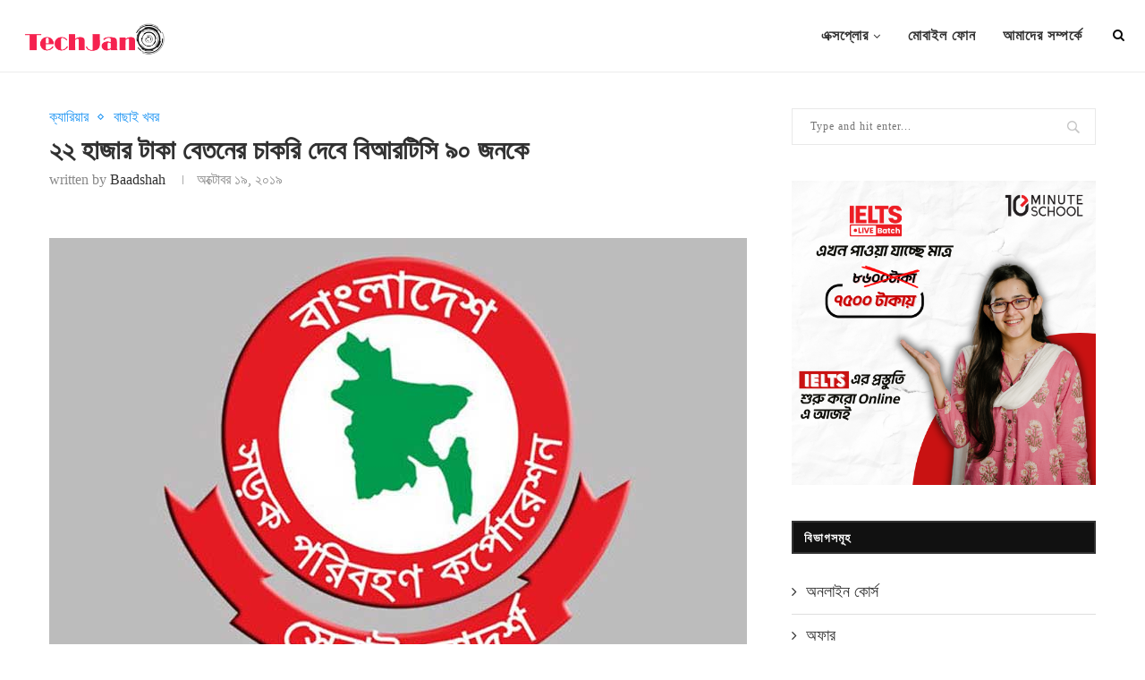

--- FILE ---
content_type: text/html; charset=UTF-8
request_url: https://techjano.com/%E0%A7%A8%E0%A7%A8-%E0%A6%B9%E0%A6%BE%E0%A6%9C%E0%A6%BE%E0%A6%B0-%E0%A6%9F%E0%A6%BE%E0%A6%95%E0%A6%BE-%E0%A6%AC%E0%A7%87%E0%A6%A4%E0%A6%A8%E0%A7%87%E0%A6%B0-%E0%A6%9A%E0%A6%BE%E0%A6%95%E0%A6%B0/
body_size: 23403
content:
<!DOCTYPE html>
<html lang="en-US">
<head>
	<charset="UTF-8">
	<meta http-equiv="X-UA-Compatible" content="IE=edge">
	<meta name="viewport" content="width=device-width, initial-scale=1">
	<meta name="google-site-verification" content="YbfSSfS_d7f3XEmjBdmKL8Dr9Jor2aUSOE6xA3c-6JY" />
	<meta property="fb:pages" content="1616558211903417" />
	<link rel="profile" href="https://gmpg.org/xfn/11" />
			<link rel="shortcut icon" href="https://techjano.com/wp-content/uploads/2018/01/Favicon.png" type="image/x-icon" />
		<link rel="apple-touch-icon" sizes="180x180" href="https://techjano.com/wp-content/uploads/2018/01/Favicon.png">
		<link rel="alternate" type="application/rss+xml" ="TechJano RSS Feed" href="https://techjano.com/feed/" />
	<link rel="alternate" type="application/atom+xml" title="TechJano Atom Feed" href="https://techjano.com/feed/atom/" />
	<link rel="pingback" href="https://techjano.com/xmlrpc.php" />
	<!--[if lt IE 9]>
	<script src="https://techjano.com/wp-content/themes/soledad/js/html5.js"></script>
	<![endif]-->
	<meta name='robots' content='index, follow, max-image-preview:large, max-snippet:-1, max-video-preview:-1' />

	<!-- This site is optimized with the Yoast SEO plugin v20.6 - https://yoast.com/wordpress/plugins/seo/ -->
	<title>২২ হাজার টাকা বেতনের চাকরি দেবে বিআরটিসি ৯০ জনকে - TechJano</title>
	<link rel="canonical" href="https://techjano.com/২২-হাজার-টাকা-বেতনের-চাকর/" />
	<meta property="og:locale" content="en_US" />
	<meta property="og:type" content="article" />
	<meta property="og:title" content="২২ হাজার টাকা বেতনের চাকরি দেবে বিআরটিসি ৯০ জনকে - TechJano" />
	<meta property="og:description" content="বাংলাদেশ সড়ক পরিবহন কর্পোরেশনে (বিআরটিসি) ৯০ জনকে নিয়োগ দেওয়া হবে। আগ্রহীরা আগামী ০৭ নভেম্বর&hellip;" />
	<meta property="og:url" content="https://techjano.com/২২-হাজার-টাকা-বেতনের-চাকর/" />
	<meta property="og:site_name" content="TechJano" />
	<meta property="article:publisher" content="https://www.facebook.com/techjanonews/" />
	<meta property="article:published_time" content="2019-10-19T08:24:42+00:00" />
	<meta property="og:image" content="https://techjano.com/wp-content/uploads/2019/10/brtc-logo-20191019130622.jpg" />
	<meta property="og:image:width" content="780" />
	<meta property="og:image:height" content="520" />
	<meta property="og:image:type" content="image/jpeg" />
	<meta name="author" content="Baadshah" />
	<meta name="twitter:card" content="summary_large_image" />
	<meta name="twitter:creator" content="@techjano" />
	<meta name="twitter:site" content="@techjano" />
	<meta name="twitter:label1" content="Written by" />
	<meta name="twitter:data1" content="Baadshah" />
	<script type="application/ld+json" class="yoast-schema-graph">{"@context":"https://schema.org","@graph":[{"@type":"Article","@id":"https://techjano.com/%e0%a7%a8%e0%a7%a8-%e0%a6%b9%e0%a6%be%e0%a6%9c%e0%a6%be%e0%a6%b0-%e0%a6%9f%e0%a6%be%e0%a6%95%e0%a6%be-%e0%a6%ac%e0%a7%87%e0%a6%a4%e0%a6%a8%e0%a7%87%e0%a6%b0-%e0%a6%9a%e0%a6%be%e0%a6%95%e0%a6%b0/#article","isPartOf":{"@id":"https://techjano.com/%e0%a7%a8%e0%a7%a8-%e0%a6%b9%e0%a6%be%e0%a6%9c%e0%a6%be%e0%a6%b0-%e0%a6%9f%e0%a6%be%e0%a6%95%e0%a6%be-%e0%a6%ac%e0%a7%87%e0%a6%a4%e0%a6%a8%e0%a7%87%e0%a6%b0-%e0%a6%9a%e0%a6%be%e0%a6%95%e0%a6%b0/"},"author":{"name":"Baadshah","@id":"https://techjano.com/#/schema/person/5efd44ee5a73c1d82ae8e6d6db7a0aaf"},"headline":"২২ হাজার টাকা বেতনের চাকরি দেবে বিআরটিসি ৯০ জনকে","datePublished":"2019-10-19T08:24:42+00:00","dateModified":"2019-10-19T08:24:42+00:00","mainEntityOfPage":{"@id":"https://techjano.com/%e0%a7%a8%e0%a7%a8-%e0%a6%b9%e0%a6%be%e0%a6%9c%e0%a6%be%e0%a6%b0-%e0%a6%9f%e0%a6%be%e0%a6%95%e0%a6%be-%e0%a6%ac%e0%a7%87%e0%a6%a4%e0%a6%a8%e0%a7%87%e0%a6%b0-%e0%a6%9a%e0%a6%be%e0%a6%95%e0%a6%b0/"},"wordCount":2,"commentCount":0,"publisher":{"@id":"https://techjano.com/#organization"},"image":{"@id":"https://techjano.com/%e0%a7%a8%e0%a7%a8-%e0%a6%b9%e0%a6%be%e0%a6%9c%e0%a6%be%e0%a6%b0-%e0%a6%9f%e0%a6%be%e0%a6%95%e0%a6%be-%e0%a6%ac%e0%a7%87%e0%a6%a4%e0%a6%a8%e0%a7%87%e0%a6%b0-%e0%a6%9a%e0%a6%be%e0%a6%95%e0%a6%b0/#primaryimage"},"thumbnailUrl":"https://techjano.com/wp-content/uploads/2019/10/brtc-logo-20191019130622.jpg","keywords":["বিআরটিসি"],"articleSection":["ক্যারিয়ার","বাছাই খবর"],"inLanguage":"en-US","potentialAction":[{"@type":"CommentAction","name":"Comment","target":["https://techjano.com/%e0%a7%a8%e0%a7%a8-%e0%a6%b9%e0%a6%be%e0%a6%9c%e0%a6%be%e0%a6%b0-%e0%a6%9f%e0%a6%be%e0%a6%95%e0%a6%be-%e0%a6%ac%e0%a7%87%e0%a6%a4%e0%a6%a8%e0%a7%87%e0%a6%b0-%e0%a6%9a%e0%a6%be%e0%a6%95%e0%a6%b0/#respond"]}]},{"@type":"WebPage","@id":"https://techjano.com/%e0%a7%a8%e0%a7%a8-%e0%a6%b9%e0%a6%be%e0%a6%9c%e0%a6%be%e0%a6%b0-%e0%a6%9f%e0%a6%be%e0%a6%95%e0%a6%be-%e0%a6%ac%e0%a7%87%e0%a6%a4%e0%a6%a8%e0%a7%87%e0%a6%b0-%e0%a6%9a%e0%a6%be%e0%a6%95%e0%a6%b0/","url":"https://techjano.com/%e0%a7%a8%e0%a7%a8-%e0%a6%b9%e0%a6%be%e0%a6%9c%e0%a6%be%e0%a6%b0-%e0%a6%9f%e0%a6%be%e0%a6%95%e0%a6%be-%e0%a6%ac%e0%a7%87%e0%a6%a4%e0%a6%a8%e0%a7%87%e0%a6%b0-%e0%a6%9a%e0%a6%be%e0%a6%95%e0%a6%b0/","name":"২২ হাজার টাকা বেতনের চাকরি দেবে বিআরটিসি ৯০ জনকে - TechJano","isPartOf":{"@id":"https://techjano.com/#website"},"primaryImageOfPage":{"@id":"https://techjano.com/%e0%a7%a8%e0%a7%a8-%e0%a6%b9%e0%a6%be%e0%a6%9c%e0%a6%be%e0%a6%b0-%e0%a6%9f%e0%a6%be%e0%a6%95%e0%a6%be-%e0%a6%ac%e0%a7%87%e0%a6%a4%e0%a6%a8%e0%a7%87%e0%a6%b0-%e0%a6%9a%e0%a6%be%e0%a6%95%e0%a6%b0/#primaryimage"},"image":{"@id":"https://techjano.com/%e0%a7%a8%e0%a7%a8-%e0%a6%b9%e0%a6%be%e0%a6%9c%e0%a6%be%e0%a6%b0-%e0%a6%9f%e0%a6%be%e0%a6%95%e0%a6%be-%e0%a6%ac%e0%a7%87%e0%a6%a4%e0%a6%a8%e0%a7%87%e0%a6%b0-%e0%a6%9a%e0%a6%be%e0%a6%95%e0%a6%b0/#primaryimage"},"thumbnailUrl":"https://techjano.com/wp-content/uploads/2019/10/brtc-logo-20191019130622.jpg","datePublished":"2019-10-19T08:24:42+00:00","dateModified":"2019-10-19T08:24:42+00:00","breadcrumb":{"@id":"https://techjano.com/%e0%a7%a8%e0%a7%a8-%e0%a6%b9%e0%a6%be%e0%a6%9c%e0%a6%be%e0%a6%b0-%e0%a6%9f%e0%a6%be%e0%a6%95%e0%a6%be-%e0%a6%ac%e0%a7%87%e0%a6%a4%e0%a6%a8%e0%a7%87%e0%a6%b0-%e0%a6%9a%e0%a6%be%e0%a6%95%e0%a6%b0/#breadcrumb"},"inLanguage":"en-US","potentialAction":[{"@type":"ReadAction","target":["https://techjano.com/%e0%a7%a8%e0%a7%a8-%e0%a6%b9%e0%a6%be%e0%a6%9c%e0%a6%be%e0%a6%b0-%e0%a6%9f%e0%a6%be%e0%a6%95%e0%a6%be-%e0%a6%ac%e0%a7%87%e0%a6%a4%e0%a6%a8%e0%a7%87%e0%a6%b0-%e0%a6%9a%e0%a6%be%e0%a6%95%e0%a6%b0/"]}]},{"@type":"ImageObject","inLanguage":"en-US","@id":"https://techjano.com/%e0%a7%a8%e0%a7%a8-%e0%a6%b9%e0%a6%be%e0%a6%9c%e0%a6%be%e0%a6%b0-%e0%a6%9f%e0%a6%be%e0%a6%95%e0%a6%be-%e0%a6%ac%e0%a7%87%e0%a6%a4%e0%a6%a8%e0%a7%87%e0%a6%b0-%e0%a6%9a%e0%a6%be%e0%a6%95%e0%a6%b0/#primaryimage","url":"https://techjano.com/wp-content/uploads/2019/10/brtc-logo-20191019130622.jpg","contentUrl":"https://techjano.com/wp-content/uploads/2019/10/brtc-logo-20191019130622.jpg","width":780,"height":520},{"@type":"BreadcrumbList","@id":"https://techjano.com/%e0%a7%a8%e0%a7%a8-%e0%a6%b9%e0%a6%be%e0%a6%9c%e0%a6%be%e0%a6%b0-%e0%a6%9f%e0%a6%be%e0%a6%95%e0%a6%be-%e0%a6%ac%e0%a7%87%e0%a6%a4%e0%a6%a8%e0%a7%87%e0%a6%b0-%e0%a6%9a%e0%a6%be%e0%a6%95%e0%a6%b0/#breadcrumb","itemListElement":[{"@type":"ListItem","position":1,"name":"Home","item":"https://techjano.com/"},{"@type":"ListItem","position":2,"name":"২২ হাজার টাকা বেতনের চাকরি দেবে বিআরটিসি ৯০ জনকে"}]},{"@type":"WebSite","@id":"https://techjano.com/#website","url":"https://techjano.com/","name":"TechJano","description":"Latest Bangla Technology News, Tips and Tricks sharing Portal","publisher":{"@id":"https://techjano.com/#organization"},"potentialAction":[{"@type":"SearchAction","target":{"@type":"EntryPoint","urlTemplate":"https://techjano.com/?s={search_term_string}"},"query-input":"required name=search_term_string"}],"inLanguage":"en-US"},{"@type":"Organization","@id":"https://techjano.com/#organization","name":"TechJano","url":"https://techjano.com/","logo":{"@type":"ImageObject","inLanguage":"en-US","@id":"https://techjano.com/#/schema/logo/image/","url":"https://techjano.com/wp-content/uploads/2017/12/tech-jano.jpg","contentUrl":"https://techjano.com/wp-content/uploads/2017/12/tech-jano.jpg","width":170,"height":170,"caption":"TechJano"},"image":{"@id":"https://techjano.com/#/schema/logo/image/"},"sameAs":["https://www.facebook.com/techjanonews/","https://twitter.com/techjano","https://www.linkedin.com/in/tech-jano-4aaa1b156/","https://www.youtube.com/channel/UCylsnGkCUtE_KRwZsUY1q4w"]},{"@type":"Person","@id":"https://techjano.com/#/schema/person/5efd44ee5a73c1d82ae8e6d6db7a0aaf","name":"Baadshah","image":{"@type":"ImageObject","inLanguage":"en-US","@id":"https://techjano.com/#/schema/person/image/","url":"https://secure.gravatar.com/avatar/2679df7854e53fab66426066b7fa74ad?s=96&d=mm&r=g","contentUrl":"https://secure.gravatar.com/avatar/2679df7854e53fab66426066b7fa74ad?s=96&d=mm&r=g","caption":"Baadshah"},"description":"Baadshah is a professional It blogger and writer.","url":"https://techjano.com/author/baadshahmintu/"}]}</script>
	<!-- / Yoast SEO plugin. -->


<link rel='dns-prefetch' href='//platform-api.sharethis.com' />
<link rel='dns-prefetch' href='//fonts.googleapis.com' />
<link rel='dns-prefetch' href='//s.w.org' />
<link rel="alternate" type="application/rss+xml" title="TechJano &raquo; Feed" href="https://techjano.com/feed/" />
<link rel="alternate" type="application/rss+xml" title="TechJano &raquo; Comments Feed" href="https://techjano.com/comments/feed/" />
<link rel="alternate" type="application/rss+xml" title="TechJano &raquo; ২২ হাজার টাকা বেতনের চাকরি দেবে বিআরটিসি ৯০ জনকে Comments Feed" href="https://techjano.com/%e0%a7%a8%e0%a7%a8-%e0%a6%b9%e0%a6%be%e0%a6%9c%e0%a6%be%e0%a6%b0-%e0%a6%9f%e0%a6%be%e0%a6%95%e0%a6%be-%e0%a6%ac%e0%a7%87%e0%a6%a4%e0%a6%a8%e0%a7%87%e0%a6%b0-%e0%a6%9a%e0%a6%be%e0%a6%95%e0%a6%b0/feed/" />
<script type="text/javascript">
window._wpemojiSettings = {"baseUrl":"https:\/\/s.w.org\/images\/core\/emoji\/14.0.0\/72x72\/","ext":".png","svgUrl":"https:\/\/s.w.org\/images\/core\/emoji\/14.0.0\/svg\/","svgExt":".svg","source":{"concatemoji":"https:\/\/techjano.com\/wp-includes\/js\/wp-emoji-release.min.js?ver=6.0.11"}};
/*! This file is auto-generated */
!function(e,a,t){var n,r,o,i=a.createElement("canvas"),p=i.getContext&&i.getContext("2d");function s(e,t){var a=String.fromCharCode,e=(p.clearRect(0,0,i.width,i.height),p.fillText(a.apply(this,e),0,0),i.toDataURL());return p.clearRect(0,0,i.width,i.height),p.fillText(a.apply(this,t),0,0),e===i.toDataURL()}function c(e){var t=a.createElement("script");t.src=e,t.defer=t.type="text/javascript",a.getElementsByTagName("head")[0].appendChild(t)}for(o=Array("flag","emoji"),t.supports={everything:!0,everythingExceptFlag:!0},r=0;r<o.length;r++)t.supports[o[r]]=function(e){if(!p||!p.fillText)return!1;switch(p.textBaseline="top",p.font="600 32px Arial",e){case"flag":return s([127987,65039,8205,9895,65039],[127987,65039,8203,9895,65039])?!1:!s([55356,56826,55356,56819],[55356,56826,8203,55356,56819])&&!s([55356,57332,56128,56423,56128,56418,56128,56421,56128,56430,56128,56423,56128,56447],[55356,57332,8203,56128,56423,8203,56128,56418,8203,56128,56421,8203,56128,56430,8203,56128,56423,8203,56128,56447]);case"emoji":return!s([129777,127995,8205,129778,127999],[129777,127995,8203,129778,127999])}return!1}(o[r]),t.supports.everything=t.supports.everything&&t.supports[o[r]],"flag"!==o[r]&&(t.supports.everythingExceptFlag=t.supports.everythingExceptFlag&&t.supports[o[r]]);t.supports.everythingExceptFlag=t.supports.everythingExceptFlag&&!t.supports.flag,t.DOMReady=!1,t.readyCallback=function(){t.DOMReady=!0},t.supports.everything||(n=function(){t.readyCallback()},a.addEventListener?(a.addEventListener("DOMContentLoaded",n,!1),e.addEventListener("load",n,!1)):(e.attachEvent("onload",n),a.attachEvent("onreadystatechange",function(){"complete"===a.readyState&&t.readyCallback()})),(e=t.source||{}).concatemoji?c(e.concatemoji):e.wpemoji&&e.twemoji&&(c(e.twemoji),c(e.wpemoji)))}(window,document,window._wpemojiSettings);
</script>
<style type="text/css">
img.wp-smiley,
img.emoji {
	display: inline !important;
	border: none !important;
	box-shadow: none !important;
	height: 1em !important;
	width: 1em !important;
	margin: 0 0.07em !important;
	vertical-align: -0.1em !important;
	background: none !important;
	padding: 0 !important;
}
</style>
	<link rel='stylesheet' id='wp-block-library-css'  href='https://techjano.com/wp-includes/css/dist/block-library/style.min.css?ver=6.0.11' type='text/css' media='all' />
<style id='global-styles-inline-css' type='text/css'>
body{--wp--preset--color--black: #000000;--wp--preset--color--cyan-bluish-gray: #abb8c3;--wp--preset--color--white: #ffffff;--wp--preset--color--pale-pink: #f78da7;--wp--preset--color--vivid-red: #cf2e2e;--wp--preset--color--luminous-vivid-orange: #ff6900;--wp--preset--color--luminous-vivid-amber: #fcb900;--wp--preset--color--light-green-cyan: #7bdcb5;--wp--preset--color--vivid-green-cyan: #00d084;--wp--preset--color--pale-cyan-blue: #8ed1fc;--wp--preset--color--vivid-cyan-blue: #0693e3;--wp--preset--color--vivid-purple: #9b51e0;--wp--preset--gradient--vivid-cyan-blue-to-vivid-purple: linear-gradient(135deg,rgba(6,147,227,1) 0%,rgb(155,81,224) 100%);--wp--preset--gradient--light-green-cyan-to-vivid-green-cyan: linear-gradient(135deg,rgb(122,220,180) 0%,rgb(0,208,130) 100%);--wp--preset--gradient--luminous-vivid-amber-to-luminous-vivid-orange: linear-gradient(135deg,rgba(252,185,0,1) 0%,rgba(255,105,0,1) 100%);--wp--preset--gradient--luminous-vivid-orange-to-vivid-red: linear-gradient(135deg,rgba(255,105,0,1) 0%,rgb(207,46,46) 100%);--wp--preset--gradient--very-light-gray-to-cyan-bluish-gray: linear-gradient(135deg,rgb(238,238,238) 0%,rgb(169,184,195) 100%);--wp--preset--gradient--cool-to-warm-spectrum: linear-gradient(135deg,rgb(74,234,220) 0%,rgb(151,120,209) 20%,rgb(207,42,186) 40%,rgb(238,44,130) 60%,rgb(251,105,98) 80%,rgb(254,248,76) 100%);--wp--preset--gradient--blush-light-purple: linear-gradient(135deg,rgb(255,206,236) 0%,rgb(152,150,240) 100%);--wp--preset--gradient--blush-bordeaux: linear-gradient(135deg,rgb(254,205,165) 0%,rgb(254,45,45) 50%,rgb(107,0,62) 100%);--wp--preset--gradient--luminous-dusk: linear-gradient(135deg,rgb(255,203,112) 0%,rgb(199,81,192) 50%,rgb(65,88,208) 100%);--wp--preset--gradient--pale-ocean: linear-gradient(135deg,rgb(255,245,203) 0%,rgb(182,227,212) 50%,rgb(51,167,181) 100%);--wp--preset--gradient--electric-grass: linear-gradient(135deg,rgb(202,248,128) 0%,rgb(113,206,126) 100%);--wp--preset--gradient--midnight: linear-gradient(135deg,rgb(2,3,129) 0%,rgb(40,116,252) 100%);--wp--preset--duotone--dark-grayscale: url('#wp-duotone-dark-grayscale');--wp--preset--duotone--grayscale: url('#wp-duotone-grayscale');--wp--preset--duotone--purple-yellow: url('#wp-duotone-purple-yellow');--wp--preset--duotone--blue-red: url('#wp-duotone-blue-red');--wp--preset--duotone--midnight: url('#wp-duotone-midnight');--wp--preset--duotone--magenta-yellow: url('#wp-duotone-magenta-yellow');--wp--preset--duotone--purple-green: url('#wp-duotone-purple-green');--wp--preset--duotone--blue-orange: url('#wp-duotone-blue-orange');--wp--preset--font-size--small: 13px;--wp--preset--font-size--medium: 20px;--wp--preset--font-size--large: 36px;--wp--preset--font-size--x-large: 42px;}.has-black-color{color: var(--wp--preset--color--black) !important;}.has-cyan-bluish-gray-color{color: var(--wp--preset--color--cyan-bluish-gray) !important;}.has-white-color{color: var(--wp--preset--color--white) !important;}.has-pale-pink-color{color: var(--wp--preset--color--pale-pink) !important;}.has-vivid-red-color{color: var(--wp--preset--color--vivid-red) !important;}.has-luminous-vivid-orange-color{color: var(--wp--preset--color--luminous-vivid-orange) !important;}.has-luminous-vivid-amber-color{color: var(--wp--preset--color--luminous-vivid-amber) !important;}.has-light-green-cyan-color{color: var(--wp--preset--color--light-green-cyan) !important;}.has-vivid-green-cyan-color{color: var(--wp--preset--color--vivid-green-cyan) !important;}.has-pale-cyan-blue-color{color: var(--wp--preset--color--pale-cyan-blue) !important;}.has-vivid-cyan-blue-color{color: var(--wp--preset--color--vivid-cyan-blue) !important;}.has-vivid-purple-color{color: var(--wp--preset--color--vivid-purple) !important;}.has-black-background-color{background-color: var(--wp--preset--color--black) !important;}.has-cyan-bluish-gray-background-color{background-color: var(--wp--preset--color--cyan-bluish-gray) !important;}.has-white-background-color{background-color: var(--wp--preset--color--white) !important;}.has-pale-pink-background-color{background-color: var(--wp--preset--color--pale-pink) !important;}.has-vivid-red-background-color{background-color: var(--wp--preset--color--vivid-red) !important;}.has-luminous-vivid-orange-background-color{background-color: var(--wp--preset--color--luminous-vivid-orange) !important;}.has-luminous-vivid-amber-background-color{background-color: var(--wp--preset--color--luminous-vivid-amber) !important;}.has-light-green-cyan-background-color{background-color: var(--wp--preset--color--light-green-cyan) !important;}.has-vivid-green-cyan-background-color{background-color: var(--wp--preset--color--vivid-green-cyan) !important;}.has-pale-cyan-blue-background-color{background-color: var(--wp--preset--color--pale-cyan-blue) !important;}.has-vivid-cyan-blue-background-color{background-color: var(--wp--preset--color--vivid-cyan-blue) !important;}.has-vivid-purple-background-color{background-color: var(--wp--preset--color--vivid-purple) !important;}.has-black-border-color{border-color: var(--wp--preset--color--black) !important;}.has-cyan-bluish-gray-border-color{border-color: var(--wp--preset--color--cyan-bluish-gray) !important;}.has-white-border-color{border-color: var(--wp--preset--color--white) !important;}.has-pale-pink-border-color{border-color: var(--wp--preset--color--pale-pink) !important;}.has-vivid-red-border-color{border-color: var(--wp--preset--color--vivid-red) !important;}.has-luminous-vivid-orange-border-color{border-color: var(--wp--preset--color--luminous-vivid-orange) !important;}.has-luminous-vivid-amber-border-color{border-color: var(--wp--preset--color--luminous-vivid-amber) !important;}.has-light-green-cyan-border-color{border-color: var(--wp--preset--color--light-green-cyan) !important;}.has-vivid-green-cyan-border-color{border-color: var(--wp--preset--color--vivid-green-cyan) !important;}.has-pale-cyan-blue-border-color{border-color: var(--wp--preset--color--pale-cyan-blue) !important;}.has-vivid-cyan-blue-border-color{border-color: var(--wp--preset--color--vivid-cyan-blue) !important;}.has-vivid-purple-border-color{border-color: var(--wp--preset--color--vivid-purple) !important;}.has-vivid-cyan-blue-to-vivid-purple-gradient-background{background: var(--wp--preset--gradient--vivid-cyan-blue-to-vivid-purple) !important;}.has-light-green-cyan-to-vivid-green-cyan-gradient-background{background: var(--wp--preset--gradient--light-green-cyan-to-vivid-green-cyan) !important;}.has-luminous-vivid-amber-to-luminous-vivid-orange-gradient-background{background: var(--wp--preset--gradient--luminous-vivid-amber-to-luminous-vivid-orange) !important;}.has-luminous-vivid-orange-to-vivid-red-gradient-background{background: var(--wp--preset--gradient--luminous-vivid-orange-to-vivid-red) !important;}.has-very-light-gray-to-cyan-bluish-gray-gradient-background{background: var(--wp--preset--gradient--very-light-gray-to-cyan-bluish-gray) !important;}.has-cool-to-warm-spectrum-gradient-background{background: var(--wp--preset--gradient--cool-to-warm-spectrum) !important;}.has-blush-light-purple-gradient-background{background: var(--wp--preset--gradient--blush-light-purple) !important;}.has-blush-bordeaux-gradient-background{background: var(--wp--preset--gradient--blush-bordeaux) !important;}.has-luminous-dusk-gradient-background{background: var(--wp--preset--gradient--luminous-dusk) !important;}.has-pale-ocean-gradient-background{background: var(--wp--preset--gradient--pale-ocean) !important;}.has-electric-grass-gradient-background{background: var(--wp--preset--gradient--electric-grass) !important;}.has-midnight-gradient-background{background: var(--wp--preset--gradient--midnight) !important;}.has-small-font-size{font-size: var(--wp--preset--font-size--small) !important;}.has-medium-font-size{font-size: var(--wp--preset--font-size--medium) !important;}.has-large-font-size{font-size: var(--wp--preset--font-size--large) !important;}.has-x-large-font-size{font-size: var(--wp--preset--font-size--x-large) !important;}
</style>
<link rel='stylesheet' id='contact-form-7-css'  href='https://techjano.com/wp-content/plugins/contact-form-7/includes/css/styles.css?ver=5.7.7' type='text/css' media='all' />
<link crossorigin="anonymous" rel='stylesheet' id='penci-oswald-css'  href='//fonts.googleapis.com/css?family=Oswald%3A400&#038;ver=6.0.11' type='text/css' media='all' />
<link rel='stylesheet' id='rs-plugin-settings-css'  href='https://techjano.com/wp-content/plugins/revslider/public/assets/css/settings.css?ver=5.4.7.4' type='text/css' media='all' />
<style id='rs-plugin-settings-inline-css' type='text/css'>
#rs-demo-id {}
</style>
<link rel='stylesheet' id='share-this-share-buttons-sticky-css'  href='https://techjano.com/wp-content/plugins/sharethis-share-buttons/css/mu-style.css?ver=1754720067' type='text/css' media='all' />
<link rel='stylesheet' id='penci-soledad-parent-style-css'  href='https://techjano.com/wp-content/themes/soledad/style.css?ver=6.0.11' type='text/css' media='all' />
<link crossorigin="anonymous" rel='stylesheet' id='penci-fonts-css'  href='//fonts.googleapis.com/css?family=PT+Serif%3A300%2C300italic%2C400%2C400italic%2C500%2C500italic%2C700%2C700italic%2C800%2C800italic%7CPlayfair+Display+SC%3A300%2C300italic%2C400%2C400italic%2C500%2C500italic%2C700%2C700italic%2C800%2C800italic%7CMontserrat%3A300%2C300italic%2C400%2C400italic%2C500%2C500italic%2C700%2C700italic%2C800%2C800italic%7COpen+Sans%3A300%2C300italic%2C400%2C400italic%2C500%2C500italic%2C700%2C700italic%2C800%2C800italic%26subset%3Dcyrillic%2Ccyrillic-ext%2Cgreek%2Cgreek-ext%2Clatin-ext&#038;ver=1.0' type='text/css' media='all' />
<link rel='stylesheet' id='penci_style-css'  href='https://techjano.com/wp-content/themes/soledad-child/style.css?ver=5.0' type='text/css' media='all' />
<script type='text/javascript' src='https://techjano.com/wp-includes/js/jquery/jquery.min.js?ver=3.6.0' id='jquery-core-js'></script>
<script type='text/javascript' src='https://techjano.com/wp-includes/js/jquery/jquery-migrate.min.js?ver=3.3.2' id='jquery-migrate-js'></script>
<script type='text/javascript' src='https://techjano.com/wp-content/plugins/revslider/public/assets/js/jquery.themepunch.tools.min.js?ver=5.4.7.4' id='tp-tools-js'></script>
<script type='text/javascript' src='https://techjano.com/wp-content/plugins/revslider/public/assets/js/jquery.themepunch.revolution.min.js?ver=5.4.7.4' id='revmin-js'></script>
<script type='text/javascript' src='//platform-api.sharethis.com/js/sharethis.js?ver=2.3.6#property=5b84dbbcde278e00111a4553&#038;product=sticky-buttons&#038;source=sharethis-share-buttons-wordpress' id='share-this-share-buttons-mu-js'></script>
<link rel="https://api.w.org/" href="https://techjano.com/wp-json/" /><link rel="alternate" type="application/json" href="https://techjano.com/wp-json/wp/v2/posts/24296" /><link rel="EditURI" type="application/rsd+xml" title="RSD" href="https://techjano.com/xmlrpc.php?rsd" />
<link rel="wlwmanifest" type="application/wlwmanifest+xml" href="https://techjano.com/wp-includes/wlwmanifest.xml" /> 
<meta name="generator" content="WordPress 6.0.11" />
<link rel='shortlink' href='https://techjano.com/?p=24296' />
<link rel="alternate" type="application/json+oembed" href="https://techjano.com/wp-json/oembed/1.0/embed?url=https%3A%2F%2Ftechjano.com%2F%25e0%25a7%25a8%25e0%25a7%25a8-%25e0%25a6%25b9%25e0%25a6%25be%25e0%25a6%259c%25e0%25a6%25be%25e0%25a6%25b0-%25e0%25a6%259f%25e0%25a6%25be%25e0%25a6%2595%25e0%25a6%25be-%25e0%25a6%25ac%25e0%25a7%2587%25e0%25a6%25a4%25e0%25a6%25a8%25e0%25a7%2587%25e0%25a6%25b0-%25e0%25a6%259a%25e0%25a6%25be%25e0%25a6%2595%25e0%25a6%25b0%2F" />
<link rel="alternate" type="text/xml+oembed" href="https://techjano.com/wp-json/oembed/1.0/embed?url=https%3A%2F%2Ftechjano.com%2F%25e0%25a7%25a8%25e0%25a7%25a8-%25e0%25a6%25b9%25e0%25a6%25be%25e0%25a6%259c%25e0%25a6%25be%25e0%25a6%25b0-%25e0%25a6%259f%25e0%25a6%25be%25e0%25a6%2595%25e0%25a6%25be-%25e0%25a6%25ac%25e0%25a7%2587%25e0%25a6%25a4%25e0%25a6%25a8%25e0%25a7%2587%25e0%25a6%25b0-%25e0%25a6%259a%25e0%25a6%25be%25e0%25a6%2595%25e0%25a6%25b0%2F&#038;format=xml" />
	<script type="text/javascript">
	    var ajaxurl = 'https://techjano.com/wp-admin/admin-ajax.php';
	</script>

	<style type="text/css">
		.ajax-calendar{
			position:relative;
		}

		#bddp_ac_widget th {
		background: none repeat scroll 0 0 #2cb2bc;
		color: #FFFFFF;
		font-weight: normal;
		padding: 5px 1px;
		text-align: center;
		 font-size: 16px;
		}
		#bddp_ac_widget {
			padding: 5px;
		}
		
		#bddp_ac_widget td {
			border: 1px solid #CCCCCC;
			text-align: center;
		}
		
		#my-calendar a {
			background: none repeat scroll 0 0 #008000;
			color: #FFFFFF;
			display: block;
			padding: 6px 0;
			width: 100% !important;
		}
		#my-calendar{
			width:100%;
		}
		
		
		#my_calender span {
			display: block;
			padding: 6px 0;
			width: 100% !important;
		}
		
		#today a,#today span {
			   background: none repeat scroll 0 0 #2cb2bc !important;
			color: #FFFFFF;
		}
		#bddp_ac_widget #my_year {
			float: right;
		}
		.select_ca #my_month {
			float: left;
		}

	</style>
			<meta property="fb:pages" content="1616558211903417" />
					<meta property="ia:markup_url" content="https://techjano.com/%e0%a7%a8%e0%a7%a8-%e0%a6%b9%e0%a6%be%e0%a6%9c%e0%a6%be%e0%a6%b0-%e0%a6%9f%e0%a6%be%e0%a6%95%e0%a6%be-%e0%a6%ac%e0%a7%87%e0%a6%a4%e0%a6%a8%e0%a7%87%e0%a6%b0-%e0%a6%9a%e0%a6%be%e0%a6%95%e0%a6%b0/?ia_markup=1" />
					<link rel="amphtml" href="https://techjano.com/%e0%a7%a8%e0%a7%a8-%e0%a6%b9%e0%a6%be%e0%a6%9c%e0%a6%be%e0%a6%b0-%e0%a6%9f%e0%a6%be%e0%a6%95%e0%a6%be-%e0%a6%ac%e0%a7%87%e0%a6%a4%e0%a6%a8%e0%a7%87%e0%a6%b0-%e0%a6%9a%e0%a6%be%e0%a6%95%e0%a6%b0/?amp_markup=1">
		
		<!-- GA Google Analytics @ https://m0n.co/ga -->
		<script async src="https://www.googletagmanager.com/gtag/js?id=G-T5WN25LVY9"></script>
		<script>
			window.dataLayer = window.dataLayer || [];
			function gtag(){dataLayer.push(arguments);}
			gtag('js', new Date());
			gtag('config', 'G-T5WN25LVY9');
		</script>

		<style type="text/css">
																													</style>
	<style type="text/css">
																											</style>
    <style type="text/css">
				h1, h2, h3, h4, h5, h6, h2.penci-heading-video, #navigation .menu li a, .penci-photo-2-effect figcaption h2, .headline-title, a.penci-topbar-post-title, #sidebar-nav .menu li a, .penci-slider .pencislider-container .pencislider-content .pencislider-title, .penci-slider
		.pencislider-container .pencislider-content .pencislider-button,
		.author-quote span, .penci-more-link a.more-link, .penci-post-share-box .dt-share, .post-share a .dt-share, .author-content h5, .post-pagination h5, .post-box-title, .penci-countdown .countdown-amount, .penci-countdown .countdown-period, .penci-pagination a, .penci-pagination .disable-url, ul.footer-socials li a span,
		.widget input[type="submit"], .widget button[type="submit"], .penci-sidebar-content .widget-title, #respond h3.comment-reply-title span, .widget-social.show-text a span, .footer-widget-wrapper .widget .widget-title,
		.container.penci-breadcrumb span, .container.penci-breadcrumb span a, .error-404 .go-back-home a, .post-entry .penci-portfolio-filter ul li a, .penci-portfolio-filter ul li a, .portfolio-overlay-content .portfolio-short .portfolio-title a, .home-featured-cat-content .magcat-detail h3 a, .post-entry blockquote cite,
		.post-entry blockquote .author, .tags-share-box.hide-tags.page-share .share-title, .widget ul.side-newsfeed li .side-item .side-item-text h4 a, .thecomment .comment-text span.author, .thecomment .comment-text span.author a, .post-comments span.reply a, #respond h3, #respond label, .wpcf7 label, #respond #submit, .wpcf7 input[type="submit"], .widget_wysija input[type="submit"], .archive-box span,
		.archive-box h1, .gallery .gallery-caption, .contact-form input[type=submit], ul.penci-topbar-menu > li a, div.penci-topbar-menu > ul > li a, .featured-style-29 .penci-featured-slider-button a, .pencislider-container .pencislider-content .pencislider-title, .pencislider-container
		.pencislider-content .pencislider-button, ul.homepage-featured-boxes .penci-fea-in.boxes-style-3 h4 span span, .pencislider-container .pencislider-content .pencislider-button, .woocommerce div.product .woocommerce-tabs .panel #respond .comment-reply-title, .penci-recipe-index-wrap .penci-index-more-link a { font-family: 'Open Sans', sans-serif; font-weight: normal; }
		.featured-style-29 .penci-featured-slider-button a, #bbpress-forums #bbp-search-form .button{ font-weight: bold; }
						body, textarea, #respond textarea, .widget input[type="text"], .widget input[type="email"], .widget input[type="date"], .widget input[type="number"], .wpcf7 textarea, .mc4wp-form input, #respond input, .wpcf7 input, #searchform input.search-input, ul.homepage-featured-boxes .penci-fea-in
		h4, .widget.widget_categories ul li span.category-item-count, .about-widget .about-me-heading, .widget ul.side-newsfeed li .side-item .side-item-text .side-item-meta { font-family: 'Open Sans', sans-serif; }
		p { line-height: 1.8; }
								#navigation .menu li a { font-family: 'Open Sans', sans-serif; font-weight: normal; }
						.header-slogan .header-slogan-text { font-style:normal; }
								.header-slogan .header-slogan-text { font-size:16px; }
								h1, h2, h3, h4, h5, h6, #sidebar-nav .menu li a, #navigation .menu li a, a.penci-topbar-post-title, .penci-slider .pencislider-container .pencislider-content .pencislider-title, .penci-slider .pencislider-container .pencislider-content .pencislider-button,
		.headline-title, .author-quote span, .penci-more-link a.more-link, .author-content h5, .post-pagination h5, .post-box-title, .penci-countdown .countdown-amount, .penci-countdown .countdown-period, .penci-pagination a, .penci-pagination .disable-url, ul.footer-socials li a span,
		.penci-sidebar-content .widget-title, #respond h3.comment-reply-title span, .widget-social.show-text a span, .footer-widget-wrapper .widget .widget-title, .error-404 .go-back-home a, .home-featured-cat-content .magcat-detail h3 a, .post-entry blockquote cite, .pencislider-container .pencislider-content .pencislider-title, .pencislider-container
		.pencislider-content .pencislider-button, .post-entry blockquote .author, .tags-share-box.hide-tags.page-share .share-title, .widget ul.side-newsfeed li .side-item .side-item-text h4 a, .thecomment .comment-text span.author, .thecomment .comment-text span.author a, #respond h3, #respond label, .wpcf7 label, #respond #submit, .wpcf7 input[type="submit"], .widget_wysija input[type="submit"], .archive-box span,
		.archive-box h1, .gallery .gallery-caption, .widget input[type="submit"], .widget button[type="submit"], .contact-form input[type=submit], ul.penci-topbar-menu > li a, div.penci-topbar-menu > ul > li a, .penci-recipe-index-wrap .penci-index-more-link a, #bbpress-forums #bbp-search-form .button { font-weight: 700; }
						#navigation .menu li a { font-weight: 700; }
								body.penci-body-boxed { background-image: url(https://soledad.pencidesign.com/soledad-magazine/wp-content/uploads/sites/7/2017/06/notebook.png); }
						body.penci-body-boxed { background-repeat:repeat; }
						body.penci-body-boxed { background-attachment:scroll; }
						body.penci-body-boxed { background-size:auto; }
						#header .inner-header .container { padding:30px 0; }
																
				a, .post-entry .penci-portfolio-filter ul li a:hover, .penci-portfolio-filter ul li a:hover, .penci-portfolio-filter ul li.active a, .post-entry .penci-portfolio-filter ul li.active a, .penci-countdown .countdown-amount, .archive-box h1, .post-entry a, .container.penci-breadcrumb span a:hover, .post-entry blockquote:before, .post-entry blockquote cite, .post-entry blockquote .author, .wpb_text_column blockquote:before, .wpb_text_column blockquote cite, .wpb_text_column blockquote .author, .penci-pagination a:hover, ul.penci-topbar-menu > li a:hover, div.penci-topbar-menu > ul > li a:hover, .penci-recipe-heading a.penci-recipe-print, .main-nav-social a:hover, .widget-social .remove-circle a:hover i, .penci-recipe-index .cat > a.penci-cat-name, #bbpress-forums li.bbp-body ul.forum li.bbp-forum-info a:hover, #bbpress-forums li.bbp-body ul.topic li.bbp-topic-title a:hover, #bbpress-forums li.bbp-body ul.forum li.bbp-forum-info .bbp-forum-content a, #bbpress-forums li.bbp-body ul.topic p.bbp-topic-meta a, #bbpress-forums .bbp-breadcrumb a:hover, #bbpress-forums .bbp-forum-freshness a:hover, #bbpress-forums .bbp-topic-freshness a:hover, #buddypress ul.item-list li div.item-title a, #buddypress ul.item-list li h4 a, #buddypress .activity-header a:first-child, #buddypress .comment-meta a:first-child, #buddypress .acomment-meta a:first-child, div.bbp-template-notice a:hover{ color: #2196f3; }
		.penci-home-popular-post ul.slick-dots li button:hover, .penci-home-popular-post ul.slick-dots li.slick-active button, .post-entry blockquote .author span:after, .error-image:after, .error-404 .go-back-home a:after, .penci-header-signup-form, .woocommerce span.onsale, .woocommerce #respond input#submit:hover, .woocommerce a.button:hover, .woocommerce button.button:hover, .woocommerce input.button:hover, .woocommerce nav.woocommerce-pagination ul li span.current, .woocommerce div.product .entry-summary div[itemprop="description"]:before, .woocommerce div.product .entry-summary div[itemprop="description"] blockquote .author span:after, .woocommerce div.product .woocommerce-tabs #tab-description blockquote .author span:after, .woocommerce #respond input#submit.alt:hover, .woocommerce a.button.alt:hover, .woocommerce button.button.alt:hover, .woocommerce input.button.alt:hover, #top-search.shoping-cart-icon > a > span, #penci-demobar .buy-button, #penci-demobar .buy-button:hover, .penci-recipe-heading a.penci-recipe-print:hover, .penci-review-process span, .penci-review-score-total, #navigation.menu-style-2 ul.menu ul:before, #navigation.menu-style-2 .menu ul ul:before, .penci-go-to-top-floating, .post-entry.blockquote-style-2 blockquote:before, #bbpress-forums #bbp-search-form .button, #bbpress-forums #bbp-search-form .button:hover, .wrapper-boxed .bbp-pagination-links span.current, #bbpress-forums #bbp_reply_submit:hover, #bbpress-forums #bbp_topic_submit:hover, #buddypress .dir-search input[type=submit], #buddypress .groups-members-search input[type=submit], #buddypress button:hover, #buddypress a.button:hover, #buddypress a.button:focus, #buddypress input[type=button]:hover, #buddypress input[type=reset]:hover, #buddypress ul.button-nav li a:hover, #buddypress ul.button-nav li.current a, #buddypress div.generic-button a:hover, #buddypress .comment-reply-link:hover, #buddypress input[type=submit]:hover, #buddypress div.pagination .pagination-links .current, #buddypress div.item-list-tabs ul li.selected a, #buddypress div.item-list-tabs ul li.current a, #buddypress div.item-list-tabs ul li a:hover, #buddypress table.notifications thead tr, #buddypress table.notifications-settings thead tr, #buddypress table.profile-settings thead tr, #buddypress table.profile-fields thead tr, #buddypress table.wp-profile-fields thead tr, #buddypress table.messages-notices thead tr, #buddypress table.forum thead tr, #buddypress input[type=submit] { background-color: #2196f3; }
		.penci-pagination ul.page-numbers li span.current, #comments_pagination span { color: #fff; background: #2196f3; border-color: #2196f3; }
		.footer-instagram h4.footer-instagram-title > span:before, .woocommerce nav.woocommerce-pagination ul li span.current, .penci-pagination.penci-ajax-more a.penci-ajax-more-button:hover, .penci-recipe-heading a.penci-recipe-print:hover, .home-featured-cat-content.style-14 .magcat-padding:before, .wrapper-boxed .bbp-pagination-links span.current, #buddypress .dir-search input[type=submit], #buddypress .groups-members-search input[type=submit], #buddypress button:hover, #buddypress a.button:hover, #buddypress a.button:focus, #buddypress input[type=button]:hover, #buddypress input[type=reset]:hover, #buddypress ul.button-nav li a:hover, #buddypress ul.button-nav li.current a, #buddypress div.generic-button a:hover, #buddypress .comment-reply-link:hover, #buddypress input[type=submit]:hover, #buddypress div.pagination .pagination-links .current, #buddypress input[type=submit] { border-color: #2196f3; }
		.woocommerce .woocommerce-error, .woocommerce .woocommerce-info, .woocommerce .woocommerce-message { border-top-color: #2196f3; }
		.penci-slider ol.penci-control-nav li a.penci-active, .penci-slider ol.penci-control-nav li a:hover, .penci-related-carousel .owl-dot.active span, .penci-owl-carousel-slider .owl-dot.active span{ border-color: #2196f3; background-color: #2196f3; }
		.woocommerce .woocommerce-message:before, .woocommerce form.checkout table.shop_table .order-total .amount, .woocommerce ul.products li.product .price ins, .woocommerce ul.products li.product .price, .woocommerce div.product p.price ins, .woocommerce div.product span.price ins, .woocommerce div.product p.price, .woocommerce div.product .entry-summary div[itemprop="description"] blockquote:before, .woocommerce div.product .woocommerce-tabs #tab-description blockquote:before, .woocommerce div.product .entry-summary div[itemprop="description"] blockquote cite, .woocommerce div.product .entry-summary div[itemprop="description"] blockquote .author, .woocommerce div.product .woocommerce-tabs #tab-description blockquote cite, .woocommerce div.product .woocommerce-tabs #tab-description blockquote .author, .woocommerce div.product .product_meta > span a:hover, .woocommerce div.product .woocommerce-tabs ul.tabs li.active, .woocommerce ul.cart_list li .amount, .woocommerce ul.product_list_widget li .amount, .woocommerce table.shop_table td.product-name a:hover, .woocommerce table.shop_table td.product-price span, .woocommerce table.shop_table td.product-subtotal span, .woocommerce-cart .cart-collaterals .cart_totals table td .amount, .woocommerce .woocommerce-info:before, .woocommerce div.product span.price { color: #2196f3; }
						ul.homepage-featured-boxes .penci-fea-in h4 span span, ul.homepage-featured-boxes .penci-fea-in.boxes-style-3 h4 span span { font-size: 16px; }
						.penci-home-popular-post .item-related h3 a { font-size: 16px; }
								.penci-top-bar, ul.penci-topbar-menu ul.sub-menu, div.penci-topbar-menu > ul ul.sub-menu { background-color: #111111; }
						.headline-title { background-color: #2196f3; }
												a.penci-topbar-post-title { color: #ffffff; }
						a.penci-topbar-post-title:hover { color: #2196f3; }
														ul.penci-topbar-menu > li a:hover, div.penci-topbar-menu > ul > li a:hover { color: #2196f3; }
										.penci-topbar-social a:hover { color: #2196f3; }
						#header .inner-header { background-color: #ffffff; background-image: none; }
																#navigation .menu li a { color:  #333333; }
						#navigation .menu li a:hover, #navigation .menu li.current-menu-item > a, #navigation .menu > li.current_page_item > a, #navigation .menu li:hover > a, #navigation .menu > li.current-menu-ancestor > a, #navigation .menu > li.current-menu-item > a { color:  #0a0a0a; }
		#navigation ul.menu > li > a:before, #navigation .menu > ul > li > a:before { background: #0a0a0a; }
						#navigation.menu-item-padding .menu > li > a:hover, #navigation.menu-item-padding .menu > li:hover > a, #navigation.menu-item-padding .menu > li.current-menu-item > a, #navigation.menu-item-padding .menu > li.current_page_item > a, #navigation.menu-item-padding .menu > li.current-menu-ancestor > a, #navigation.menu-item-padding .menu > li.current-menu-item > a { background-color:  #ffffff; }
												#navigation .penci-megamenu .penci-mega-child-categories, #navigation.menu-style-2 .penci-megamenu .penci-mega-child-categories a.cat-active { background-color: #0a0a0a; }
										#navigation .penci-megamenu .penci-mega-thumbnail .mega-cat-name { color: #0a0a0a; }
						#navigation .penci-megamenu .penci-mega-child-categories a.cat-active, #navigation .menu .penci-megamenu .penci-mega-child-categories a:hover, #navigation .menu .penci-megamenu .penci-mega-latest-posts .penci-mega-post a:hover { color: #2196f3; }
		#navigation .penci-megamenu .penci-mega-thumbnail .mega-cat-name { background: #2196f3; }
						.header-social a i, .main-nav-social a { font-size: 16px; }
								#navigation ul.menu > li > a, #navigation .menu > ul > li > a { font-size: 14px; }
						#navigation ul.menu ul a, #navigation .menu ul ul a { font-size: 14px; }
						#navigation .penci-megamenu .post-mega-title a { font-size:15px; }
						#navigation .penci-megamenu .penci-mega-child-categories a { font-size: 14px; }
						#navigation ul.menu ul a, #navigation .menu ul ul a { font-size: 14px; }
						#navigation .penci-megamenu .post-mega-title a { text-transform: none; letter-spacing: 0; }
										#navigation .menu .sub-menu li a { color:  #313131; }
						#navigation .menu .sub-menu li a:hover, #navigation .menu .sub-menu li.current-menu-item > a, #navigation .sub-menu li:hover > a { color:  #ffffff; }
		#navigation ul.menu ul a:before, #navigation .menu ul ul a:before { background-color: #ffffff;   -webkit-box-shadow: 5px -2px 0 #ffffff;  -moz-box-shadow: 5px -2px 0 #ffffff;  -ms-box-shadow: 5px -2px 0 #ffffff;  box-shadow: 5px -2px 0 #ffffff; }
						#navigation.menu-style-2 ul.menu ul:before, #navigation.menu-style-2 .menu ul ul:before { background-color: #fffcfc; }
						#top-search > a, #navigation .button-menu-mobile { color: #0a0a0a; }
		.show-search #searchform input.search-input::-webkit-input-placeholder{ color: #0a0a0a; }
		.show-search #searchform input.search-input:-moz-placeholder { color: #0a0a0a; opacity: 1;}
		.show-search #searchform input.search-input::-moz-placeholder {color: #0a0a0a; opacity: 1; }
		.show-search #searchform input.search-input:-ms-input-placeholder { color: #0a0a0a; }
		.show-search #searchform input.search-input{ color: #0a0a0a; }
								.penci-featured-content .feat-text h3 a, .featured-style-4 .penci-featured-content .feat-text h3 a, .penci-mag-featured-content h3 a, .pencislider-container .pencislider-content .pencislider-title { text-transform: none; letter-spacing: 0; }
								.home-featured-cat-content, .penci-featured-cat-seemore, .penci-featured-cat-custom-ads { margin-bottom: 40px; }
		.home-featured-cat-content.style-3, .home-featured-cat-content.style-11{ margin-bottom: 30px; }
		.home-featured-cat-content.style-7{ margin-bottom: 14px; }
		.home-featured-cat-content.style-8{ margin-bottom: -20px; }
		.home-featured-cat-content.style-13{ margin-bottom: 20px; }
		.penci-featured-cat-seemore, .penci-featured-cat-custom-ads{ margin-top: -20px; }
		.penci-featured-cat-seemore.penci-seemore-style-7, .mag-cat-style-7 .penci-featured-cat-custom-ads{ margin-top: -18px; }
		.penci-featured-cat-seemore.penci-seemore-style-8, .mag-cat-style-8 .penci-featured-cat-custom-ads{ margin-top: 0px; }
		.penci-featured-cat-seemore.penci-seemore-style-13, .mag-cat-style-13 .penci-featured-cat-custom-ads{ margin-top: -20px; }
												.penci-header-signup-form { padding-top: px; }
		.penci-header-signup-form { padding-bottom: px; }
				.penci-header-signup-form { background-color: #2196f3; }
																						.header-social a:hover i, .main-nav-social a:hover {   color: #2196f3; }
																#sidebar-nav .menu li a:hover, .header-social.sidebar-nav-social a:hover i, #sidebar-nav .menu li a .indicator:hover, #sidebar-nav .menu .sub-menu li a .indicator:hover{ color: #2196f3; }
		#sidebar-nav-logo:before{ background-color: #2196f3; }
														.penci-slide-overlay .overlay-link { opacity: 0.8; }
		.penci-item-mag:hover .penci-slide-overlay .overlay-link { opacity: ; }
		.penci-featured-content .featured-slider-overlay { opacity: ; }
						.penci-featured-content .feat-text .featured-cat a, .penci-mag-featured-content .cat > a.penci-cat-name { color: #ffffff; }
		.penci-mag-featured-content .cat > a.penci-cat-name:after, .penci-featured-content .cat > a.penci-cat-name:after{ border-color: #ffffff; }
						.penci-featured-content .feat-text .featured-cat a:hover, .penci-mag-featured-content .cat > a.penci-cat-name:hover { color: #2196f3; }
												.featured-style-29 .featured-slider-overlay { opacity: ; }
														.pencislider-container .pencislider-content .pencislider-title{-webkit-animation-delay: 0.8s;-moz-animation-delay: 0.8s;-o-animation-delay: 0.8s;animation-delay: 0.8s;}
		.pencislider-container .pencislider-caption {-webkit-animation-delay: 1s;-moz-animation-delay: 1s;-o-animation-delay: 1s;animation-delay: 1s;}
		.pencislider-container .pencislider-content .penci-button {-webkit-animation-delay: 1.2s;-moz-animation-delay: 1.2s;-o-animation-delay: 1.2s;animation-delay: 1.2s;}
		.penci-featured-content .feat-text{ -webkit-animation-delay: 0.6s;-moz-animation-delay: 0.6s;-o-animation-delay: 0.6s;animation-delay: 0.6s; }
		.penci-featured-content .feat-text .featured-cat{ -webkit-animation-delay: 0.8s;-moz-animation-delay: 0.8s;-o-animation-delay: 0.8s;animation-delay: 0.8s; }
		.penci-featured-content .feat-text h3{ -webkit-animation-delay: 1s;-moz-animation-delay: 1s;-o-animation-delay: 1s;animation-delay: 1s; }
		.penci-featured-content .feat-text .feat-meta, .featured-style-29 .penci-featured-slider-button{ -webkit-animation-delay: 1.2s;-moz-animation-delay: 1.2s;-o-animation-delay: 1.4s;animation-delay: 1.2s; }
						.featured-area .penci-slider { max-height: 600px; }
												.penci-standard-cat .cat > a.penci-cat-name { color: #2196f3; }
		.penci-standard-cat .cat:before, .penci-standard-cat .cat:after { background-color: #2196f3; }
														.standard-content .penci-post-box-meta .penci-post-share-box a:hover, .standard-content .penci-post-box-meta .penci-post-share-box a.liked { color: #2196f3; }
						.header-standard .post-entry a:hover, .header-standard .author-post span a:hover, .standard-content a, .standard-post-entry a.more-link:hover, .penci-post-box-meta .penci-box-meta a:hover, .standard-content .post-entry blockquote:before, .post-entry blockquote cite, .post-entry blockquote .author, .standard-content-special .author-quote span, .standard-content-special .format-post-box .post-format-icon i, .standard-content-special .format-post-box
		.dt-special a:hover, .standard-content .penci-more-link a.more-link { color: #2196f3; }
		.standard-content-special .author-quote span:before, .standard-content-special .author-quote span:after, .standard-content .post-entry ul li:before, .post-entry blockquote .author span:after, .header-standard:after { background-color: #2196f3; }
		.penci-more-link a.more-link:before, .penci-more-link a.more-link:after { border-color: #2196f3; }
						.penci-grid li .item h2 a, .penci-masonry .item-masonry h2 a, .grid-mixed .mixed-detail h2 a, .overlay-header-box .overlay-title a { text-transform: none; }
						.penci-grid li .item h2 a, .penci-masonry .item-masonry h2 a { letter-spacing: 0; }
								.penci-grid .cat a.penci-cat-name, .penci-masonry .cat a.penci-cat-name { color: #2196f3; }
		.penci-grid .cat a.penci-cat-name:after, .penci-masonry .cat a.penci-cat-name:after { border-color: #2196f3; }
								.penci-post-share-box a.liked, .penci-post-share-box a:hover { color: #2196f3; }
										.overlay-post-box-meta .overlay-share a:hover, .overlay-author a:hover, .penci-grid .standard-content-special .format-post-box .dt-special a:hover, .grid-post-box-meta span a:hover, .grid-post-box-meta span a.comment-link:hover, .penci-grid .standard-content-special .author-quote span, .penci-grid .standard-content-special .format-post-box .post-format-icon i, .grid-mixed .penci-post-box-meta .penci-box-meta a:hover { color: #2196f3; }
		.penci-grid .standard-content-special .author-quote span:before, .penci-grid .standard-content-special .author-quote span:after, .grid-header-box:after, .list-post .header-list-style:after { background-color: #2196f3; }
		.penci-grid .post-box-meta span:after, .penci-masonry .post-box-meta span:after { border-color: #2196f3; }
						.penci-grid li.typography-style .overlay-typography { opacity: ; }
		.penci-grid li.typography-style:hover .overlay-typography { opacity: ; }
								.penci-grid li.typography-style .item .main-typography h2 a:hover { color: #2196f3; }
								.penci-grid li.typography-style .grid-post-box-meta span a:hover { color: #2196f3; }
												.overlay-header-box .cat > a.penci-cat-name:hover { color: #2196f3; }
								.penci-sidebar-content .widget { margin-bottom: 40px; }
														.penci-sidebar-content .penci-border-arrow .inner-arrow { background-color: #111111; }
		.penci-sidebar-content.style-2 .penci-border-arrow:after{ border-top-color: #111111; }
								.penci-sidebar-content .penci-border-arrow .inner-arrow, .penci-sidebar-content.style-4 .penci-border-arrow .inner-arrow:before, .penci-sidebar-content.style-4 .penci-border-arrow .inner-arrow:after, .penci-sidebar-content.style-5 .penci-border-arrow, .penci-sidebar-content.style-7
		.penci-border-arrow, .penci-sidebar-content.style-9 .penci-border-arrow { border-color: #313131; }
		.penci-sidebar-content .penci-border-arrow:before { border-top-color: #313131; }
										.penci-sidebar-content .penci-border-arrow:after { border-color: #818181; }
						.penci-sidebar-content .penci-border-arrow .inner-arrow { color: #ffffff; }
						.penci-sidebar-content .penci-border-arrow:after { content: none; display: none; }
		.penci-sidebar-content .widget-title{ margin-left: 0; margin-right: 0; margin-top: 0; }
		.penci-sidebar-content .penci-border-arrow:before{ bottom: -6px; border-width: 6px; margin-left: -6px; }
						.penci-sidebar-content .penci-border-arrow:before, .penci-sidebar-content.style-2 .penci-border-arrow:after { content: none; display: none; }
								.widget ul.side-newsfeed li .side-item .side-item-text h4 a:hover, .widget a:hover, .penci-sidebar-content .widget-social a:hover span, .widget-social a:hover span, .penci-tweets-widget-content .icon-tweets, .penci-tweets-widget-content .tweet-intents a, .penci-tweets-widget-content
		.tweet-intents span:after, .widget-social.remove-circle a:hover i , #wp-calendar tbody td a:hover{ color: #2196f3; }
		.widget .tagcloud a:hover, .widget-social a:hover i, .widget input[type="submit"]:hover, .widget button[type="submit"]:hover { color: #fff; background-color: #2196f3; border-color: #2196f3; }
		.about-widget .about-me-heading:before { border-color: #2196f3; }
		.penci-tweets-widget-content .tweet-intents-inner:before, .penci-tweets-widget-content .tweet-intents-inner:after { background-color: #2196f3; }
		.penci-owl-carousel.penci-tweets-slider .owl-dots .owl-dot.active span, .penci-owl-carousel.penci-tweets-slider .owl-dots .owl-dot:hover span { border-color: #2196f3; background-color: #2196f3; }
				#widget-area { padding: px 0; }
																														.footer-subscribe .widget .mc4wp-form input[type="submit"]:hover { background-color: #2196f3; }
										#widget-area { background-color: #131313; }
						.footer-widget-wrapper, .footer-widget-wrapper .widget.widget_categories ul li, .footer-widget-wrapper .widget.widget_archive ul li,  .footer-widget-wrapper .widget input[type="text"], .footer-widget-wrapper .widget input[type="email"], .footer-widget-wrapper .widget input[type="date"], .footer-widget-wrapper .widget input[type="number"], .footer-widget-wrapper .widget input[type="search"] { color: #ffffff; }
						.footer-widget-wrapper .widget ul li, .footer-widget-wrapper .widget ul ul, .footer-widget-wrapper .widget input[type="text"], .footer-widget-wrapper .widget input[type="email"], .footer-widget-wrapper .widget input[type="date"], .footer-widget-wrapper .widget input[type="number"],
		.footer-widget-wrapper .widget input[type="search"] { border-color: #212121; }
								.footer-widget-wrapper .widget .widget-title { color: #ffffff; }
						.footer-widget-wrapper .widget .widget-title .inner-arrow { border-color: #212121; }
								.footer-widget-wrapper a, .footer-widget-wrapper .widget ul.side-newsfeed li .side-item .side-item-text h4 a, .footer-widget-wrapper .widget a, .footer-widget-wrapper .widget-social a i, .footer-widget-wrapper .widget-social a span { color: #ffffff; }
		.footer-widget-wrapper .widget-social a:hover i{ color: #fff; }
						.footer-widget-wrapper .penci-tweets-widget-content .icon-tweets, .footer-widget-wrapper .penci-tweets-widget-content .tweet-intents a, .footer-widget-wrapper .penci-tweets-widget-content .tweet-intents span:after, .footer-widget-wrapper .widget ul.side-newsfeed li .side-item
		.side-item-text h4 a:hover, .footer-widget-wrapper .widget a:hover, .footer-widget-wrapper .widget-social a:hover span, .footer-widget-wrapper a:hover, .footer-widget-wrapper .widget-social.remove-circle a:hover i { color: #2196f3; }
		.footer-widget-wrapper .widget .tagcloud a:hover, .footer-widget-wrapper .widget-social a:hover i, .footer-widget-wrapper .mc4wp-form input[type="submit"]:hover, .footer-widget-wrapper .widget input[type="submit"]:hover, .footer-widget-wrapper .widget button[type="submit"]:hover { color: #fff; background-color: #2196f3; border-color: #2196f3; }
		.footer-widget-wrapper .about-widget .about-me-heading:before { border-color: #2196f3; }
		.footer-widget-wrapper .penci-tweets-widget-content .tweet-intents-inner:before, .footer-widget-wrapper .penci-tweets-widget-content .tweet-intents-inner:after { background-color: #2196f3; }
		.footer-widget-wrapper .penci-owl-carousel.penci-tweets-slider .owl-dots .owl-dot.active span, .footer-widget-wrapper .penci-owl-carousel.penci-tweets-slider .owl-dots .owl-dot:hover span {  border-color: #2196f3;  background: #2196f3;  }
										ul.footer-socials li a:hover i { background-color: #2196f3; border-color: #2196f3; }
						ul.footer-socials li a:hover i { color: #2196f3; }
								ul.footer-socials li a:hover span { color: #2196f3; }
						.footer-socials-section { border-color: #212121; }
						#footer-section { background-color: #080808; }
								#footer-section .footer-menu li a:hover { color: #2196f3; }
																#footer-section a { color: #2196f3; }
						.container-single .penci-standard-cat .cat > a.penci-cat-name { color: #2196f3; }
		.container-single .penci-standard-cat .cat:before, .container-single .penci-standard-cat .cat:after { background-color: #2196f3; }
						.container-single .single-post-title { text-transform: none; letter-spacing: 1px; }
						@media only screen and (min-width: 768px){  .container-single .single-post-title { font-size: 30px; }  }
						.container-single .single-post-title { letter-spacing: 0; }
						.container-single .cat a.penci-cat-name { text-transform: uppercase; }
						.list-post .header-list-style:after, .grid-header-box:after, .penci-overlay-over .overlay-header-box:after, .home-featured-cat-content .first-post .magcat-detail .mag-header:after { content: none; }
		.list-post .header-list-style, .grid-header-box, .penci-overlay-over .overlay-header-box, .home-featured-cat-content .first-post .magcat-detail .mag-header{ padding-bottom: 0; }
								.container-single .header-standard, .container-single .post-box-meta-single { text-align: left; }
		.rtl .container-single .header-standard,.rtl .container-single .post-box-meta-single { text-align: right; }
						.container-single .post-pagination h5 { text-transform: none; letter-spacing: 0; }
						#respond h3.comment-reply-title span:before, #respond h3.comment-reply-title span:after, .post-box-title:before, .post-box-title:after { content: none; display: none; }
						.container-single .item-related h3 a { text-transform: none; letter-spacing: 0; }
										.container-single .post-share a:hover, .container-single .post-share a.liked, .page-share .post-share a:hover { color: #2196f3; }
						.post-share .count-number-like { color: #2196f3; }
						.comment-content a, .container-single .post-entry a, .container-single .format-post-box .dt-special a:hover, .container-single .author-quote span, .container-single .author-post span a:hover, .post-entry blockquote:before, .post-entry blockquote cite, .post-entry blockquote .author, .wpb_text_column blockquote:before, .wpb_text_column blockquote cite, .wpb_text_column blockquote .author, .post-pagination a:hover, .author-content h5 a:hover, .author-content .author-social:hover, .item-related h3 a:hover, .container-single .format-post-box .post-format-icon i, .container.penci-breadcrumb.single-breadcrumb span a:hover { color: #2196f3; }
		.container-single .standard-content-special .format-post-box, ul.slick-dots li button:hover, ul.slick-dots li.slick-active button { border-color: #2196f3; }
		ul.slick-dots li button:hover, ul.slick-dots li.slick-active button, #respond h3.comment-reply-title span:before, #respond h3.comment-reply-title span:after, .post-box-title:before, .post-box-title:after, .container-single .author-quote span:before, .container-single .author-quote
		span:after, .post-entry blockquote .author span:after, .post-entry blockquote .author span:before, .post-entry ul li:before, #respond #submit:hover, .wpcf7 input[type="submit"]:hover, .widget_wysija input[type="submit"]:hover, .post-entry.blockquote-style-2 blockquote:before {  background-color: #2196f3; }
		.container-single .post-entry .post-tags a:hover { color: #fff; border-color: #2196f3; background-color: #2196f3; }
												ul.homepage-featured-boxes .penci-fea-in:hover h4 span { color: #2196f3; }
										.penci-home-popular-post .item-related h3 a:hover { color: #2196f3; }
								.penci-homepage-title .inner-arrow{ background-color: #2196f3; }
		.penci-border-arrow.penci-homepage-title.style-2:after{ border-top-color: #2196f3; }
								.penci-border-arrow.penci-homepage-title .inner-arrow, .penci-homepage-title.style-4 .inner-arrow:before, .penci-homepage-title.style-4 .inner-arrow:after, .penci-homepage-title.style-7, .penci-homepage-title.style-9 { border-color: #2196f3; }
		.penci-border-arrow.penci-homepage-title:before { border-top-color: #2196f3; }
		.penci-homepage-title.style-5, .penci-homepage-title.style-7{ border-color: #2196f3; }
						.penci-border-arrow.penci-homepage-title.style-5 .inner-arrow{ border-bottom-color: #2196f3; }
		.penci-homepage-title.style-5{ border-color: #2196f3; }
								.penci-border-arrow.penci-homepage-title:after { border-color: #2196f3; }

						.penci-homepage-title .inner-arrow, .penci-homepage-title.penci-magazine-title .inner-arrow a { color: #ffffff; }
						.penci-homepage-title:after { content: none; display: none; }
		.penci-homepage-title { margin-left: 0; margin-right: 0; margin-top: 0; }
		.penci-homepage-title:before { bottom: -6px; border-width: 6px; margin-left: -6px; }
		.rtl .penci-homepage-title:before { bottom: -6px; border-width: 6px; margin-right: -6px; margin-left: 0; }
		.penci-homepage-title.penci-magazine-title:before{ left: 25px; }
		.rtl .penci-homepage-title.penci-magazine-title:before{ right: 25px; left:auto; }
										.home-featured-cat-content .magcat-detail h3 a:hover { color: #2196f3; }
						.home-featured-cat-content .grid-post-box-meta span a:hover { color: #2196f3; }
		.home-featured-cat-content .first-post .magcat-detail .mag-header:after { background: #2196f3; }
		.penci-slider ol.penci-control-nav li a.penci-active, .penci-slider ol.penci-control-nav li a:hover { border-color: #2196f3; background: #2196f3; }
						.home-featured-cat-content .mag-photo .mag-overlay-photo { opacity: ; }
		.home-featured-cat-content .mag-photo:hover .mag-overlay-photo { opacity: ; }
																										.inner-item-portfolio:hover .penci-portfolio-thumbnail a:after { opacity: ; }
												
@font-face{
src: "/fonts/SolaimanLipi.ttf";
font-family: SolaimanLipi;
}
#header .inner-header .container {
    display: table;
}
.single-post img[src="https://techjano.com/wp-content/uploads/2018/07/Week-1-Banner.jpg"], .single-post img[src="https://techjano.com/wp-content/uploads/2018/07/Week-2-Banner.jpg"] {
    display: none !important;
}

a.customize-unpreviewable {
    display: none;
}

.widget ul.side-newsfeed li .side-item .side-item-text h4 a {font-size: 14px}

.grid-post-box-meta, .header-standard .author-post, .penci-post-box-meta .penci-box-meta, .overlay-header-box .overlay-author, .post-box-meta-single, .tags-share-box, .widget ul.side-newsfeed li .side-item .side-item-text .side-item-meta, .home-featured-cat-content.style-12 .magcat-detail .mag-meta{ font-size: 12px; }

.cat > a.penci-cat-name {font-size: 12px}

#footer-copyright p {
    font-size: 14px !important;
    color: #999;
    line-height: 1.4;
    font-style: normal !important;
}
#footer-copyright a {
    font-size: 14px !important;
    color: #999;
    line-height: 1.4;
    font-style: normal !important;
}
@media only screen and (max-width: 960px){
	#header .inner-header .container {
	    display: block;
	}
}



.container.penci_sidebar.right-sidebar div#main .theiaStickySidebar section.home-featured-cat.mag-cat-style-2:nth-child(2){
	margin-right: 0;
	float:none;
}

.featured-area {
    margin-top: -82px !important;
    z-index: 0;
}
#header {
    margin-bottom: 0px !important;
    z-index: 9;
}
#navigation {
    background: transparent !important;
}

body.archive.category .container.penci_sidebar.right-sidebar {
    margin-top: 40px;
}
.container ul#menu-main-nav-1 li.menu-item a, 
body.archive.category ul#menu-main-nav-1 li.menu-item a {
    color: #333;
}
.sticky-wrapper.is-sticky nav#navigation, 
body.archive.category nav#navigation {
    background: #fff !important;
   
}
body.home.page-template.page-template-page-vc.page-template-page-vc-php .container {
    z-index: 0;
}
.sticky-wrapper.is-sticky nav#navigation 
body.page-template.page-template-page-vc.page-template-page-vc-php.page #navigation .menu li a, 
body.lp_course-template-default.single.single-lp_course #navigation .menu li a{
 color: #333 !important;
}

.post-author{ 
display: none; 
}


body #header #navigation ul li a:hover{
    color: #43464b !important;
}
		    </style>
    <script async src="//pagead2.googlesyndication.com/pagead/js/adsbygoogle.js"></script>
<script>
  (adsbygoogle = window.adsbygoogle || []).push({
    google_ad_client: "ca-pub-5694281953973828",
    enable_page_level_ads: true
  });
</script><meta name="generator" content="Powered by WPBakery Page Builder - drag and drop page builder for WordPress."/>
<!--[if lte IE 9]><link rel="stylesheet" type="text/css" href="https://techjano.com/wp-content/plugins/js_composer/assets/css/vc_lte_ie9.min.css" media="screen"><![endif]-->      <meta name="onesignal" content="wordpress-plugin"/>
            <script>

      window.OneSignalDeferred = window.OneSignalDeferred || [];

      OneSignalDeferred.push(function(OneSignal) {
        var oneSignal_options = {};
        window._oneSignalInitOptions = oneSignal_options;

        oneSignal_options['serviceWorkerParam'] = { scope: '/' };
oneSignal_options['serviceWorkerPath'] = 'OneSignalSDKWorker.js.php';

        OneSignal.Notifications.setDefaultUrl("https://techjano.com");

        oneSignal_options['wordpress'] = true;
oneSignal_options['appId'] = '2b6acb22-1664-479f-b360-99c72f0d7131';
oneSignal_options['allowLocalhostAsSecureOrigin'] = true;
oneSignal_options['welcomeNotification'] = { };
oneSignal_options['welcomeNotification']['title'] = "";
oneSignal_options['welcomeNotification']['message'] = "";
oneSignal_options['path'] = "https://techjano.com/wp-content/plugins/onesignal-free-web-push-notifications/sdk_files/";
oneSignal_options['promptOptions'] = { };
oneSignal_options['notifyButton'] = { };
oneSignal_options['notifyButton']['enable'] = true;
oneSignal_options['notifyButton']['position'] = 'bottom-left';
oneSignal_options['notifyButton']['theme'] = 'inverse';
oneSignal_options['notifyButton']['size'] = 'large';
oneSignal_options['notifyButton']['showCredit'] = true;
oneSignal_options['notifyButton']['text'] = {};
              OneSignal.init(window._oneSignalInitOptions);
              OneSignal.Slidedown.promptPush()      });

      function documentInitOneSignal() {
        var oneSignal_elements = document.getElementsByClassName("OneSignal-prompt");

        var oneSignalLinkClickHandler = function(event) { OneSignal.Notifications.requestPermission(); event.preventDefault(); };        for(var i = 0; i < oneSignal_elements.length; i++)
          oneSignal_elements[i].addEventListener('click', oneSignalLinkClickHandler, false);
      }

      if (document.readyState === 'complete') {
           documentInitOneSignal();
      }
      else {
           window.addEventListener("load", function(event){
               documentInitOneSignal();
          });
      }
    </script>
<link rel="amphtml" href="https://techjano.com/%E0%A7%A8%E0%A7%A8-%E0%A6%B9%E0%A6%BE%E0%A6%9C%E0%A6%BE%E0%A6%B0-%E0%A6%9F%E0%A6%BE%E0%A6%95%E0%A6%BE-%E0%A6%AC%E0%A7%87%E0%A6%A4%E0%A6%A8%E0%A7%87%E0%A6%B0-%E0%A6%9A%E0%A6%BE%E0%A6%95%E0%A6%B0/amp/"><meta name="generator" content="Powered by Slider Revolution 5.4.7.4 - responsive, Mobile-Friendly Slider Plugin for WordPress with comfortable drag and drop interface." />
<script type="text/javascript">function setREVStartSize(e){									
						try{ e.c=jQuery(e.c);var i=jQuery(window).width(),t=9999,r=0,n=0,l=0,f=0,s=0,h=0;
							if(e.responsiveLevels&&(jQuery.each(e.responsiveLevels,function(e,f){f>i&&(t=r=f,l=e),i>f&&f>r&&(r=f,n=e)}),t>r&&(l=n)),f=e.gridheight[l]||e.gridheight[0]||e.gridheight,s=e.gridwidth[l]||e.gridwidth[0]||e.gridwidth,h=i/s,h=h>1?1:h,f=Math.round(h*f),"fullscreen"==e.sliderLayout){var u=(e.c.width(),jQuery(window).height());if(void 0!=e.fullScreenOffsetContainer){var c=e.fullScreenOffsetContainer.split(",");if (c) jQuery.each(c,function(e,i){u=jQuery(i).length>0?u-jQuery(i).outerHeight(!0):u}),e.fullScreenOffset.split("%").length>1&&void 0!=e.fullScreenOffset&&e.fullScreenOffset.length>0?u-=jQuery(window).height()*parseInt(e.fullScreenOffset,0)/100:void 0!=e.fullScreenOffset&&e.fullScreenOffset.length>0&&(u-=parseInt(e.fullScreenOffset,0))}f=u}else void 0!=e.minHeight&&f<e.minHeight&&(f=e.minHeight);e.c.closest(".rev_slider_wrapper").css({height:f})					
						}catch(d){console.log("Failure at Presize of Slider:"+d)}						
					};</script>
<noscript><style type="text/css"> .wpb_animate_when_almost_visible { opacity: 1; }</style></noscript></head>

<body data-rsssl=1 class="post-template-default single single-post postid-24296 single-format-standard wpb-js-composer js-comp-ver-5.5.2 vc_responsive">
<a id="close-sidebar-nav" class="header-9"><i class="fa fa-close"></i></a>

<nav id="sidebar-nav" class="header-9">

			<div id="sidebar-nav-logo">
							<a href="https://techjano.com/"><img class="penci-lazy" src="https://techjano.com/wp-content/themes/soledad/images/penci-holder.png" data-src="https://techjano.com/wp-content/uploads/2017/12/cropped-tech-jano-2.png" alt="TechJano" /></a>
					</div>
	
	
	<ul id="menu-main-nav" class="menu"><li id="menu-item-14274" class="menu-item menu-item-type-custom menu-item-object-custom menu-item-has-children menu-item-14274"><a href="#">এক্সপ্লোর</a>
<ul class="sub-menu">
	<li id="menu-item-1438" class="menu-item menu-item-type-taxonomy menu-item-object-category menu-item-has-children menu-item-1438"><a href="https://techjano.com/category/telecom/">টেলিকম</a>
	<ul class="sub-menu">
		<li id="menu-item-1443" class="menu-item menu-item-type-taxonomy menu-item-object-category menu-item-1443"><a href="https://techjano.com/category/event/">ইভেন্ট</a></li>
	</ul>
</li>
	<li id="menu-item-1439" class="menu-item menu-item-type-taxonomy menu-item-object-category menu-item-1439"><a href="https://techjano.com/category/special/">বিশেষ প্রতিবেদন</a></li>
	<li id="menu-item-1440" class="menu-item menu-item-type-taxonomy menu-item-object-category menu-item-1440"><a href="https://techjano.com/category/feature/">ফিচার</a></li>
	<li id="menu-item-1444" class="menu-item menu-item-type-taxonomy menu-item-object-category menu-item-has-children menu-item-1444"><a href="https://techjano.com/category/country/">দেশ</a>
	<ul class="sub-menu">
		<li id="menu-item-1437" class="menu-item menu-item-type-taxonomy menu-item-object-category menu-item-1437"><a href="https://techjano.com/category/new-item/">নতুন পন্য</a></li>
		<li id="menu-item-9314" class="menu-item menu-item-type-taxonomy menu-item-object-category menu-item-9314"><a href="https://techjano.com/category/country/%e0%a6%ac%e0%a6%bf%e0%a6%ac%e0%a6%bf%e0%a6%a7/">বিবিধ</a></li>
		<li id="menu-item-9315" class="menu-item menu-item-type-taxonomy menu-item-object-category menu-item-9315"><a href="https://techjano.com/category/country/%e0%a6%95%e0%a6%b0%e0%a6%aa%e0%a7%8b%e0%a6%b0%e0%a7%87%e0%a6%9f/">করপোরেট</a></li>
		<li id="menu-item-14283" class="menu-item menu-item-type-post_type menu-item-object-page menu-item-14283"><a href="https://techjano.com/%e0%a6%9f%e0%a7%87%e0%a6%95%e0%a6%a8%e0%a7%8b%e0%a6%b2%e0%a6%9c%e0%a6%bf/">টেকনোলজি</a></li>
	</ul>
</li>
	<li id="menu-item-9320" class="menu-item menu-item-type-taxonomy menu-item-object-category menu-item-has-children menu-item-9320"><a href="https://techjano.com/category/tech-story/">প্রযুক্তি গল্প</a>
	<ul class="sub-menu">
		<li id="menu-item-9316" class="menu-item menu-item-type-taxonomy menu-item-object-category menu-item-9316"><a href="https://techjano.com/category/interview/">ইন্টারভিউ</a></li>
		<li id="menu-item-9318" class="menu-item menu-item-type-taxonomy menu-item-object-category menu-item-has-children menu-item-9318"><a href="https://techjano.com/category/tech-entertainment/">টেক-বিনোদন</a>
		<ul class="sub-menu">
			<li id="menu-item-1436" class="menu-item menu-item-type-taxonomy menu-item-object-category current-post-ancestor current-menu-parent current-post-parent menu-item-1436"><a href="https://techjano.com/category/featured/">বাছাই খবর</a></li>
		</ul>
</li>
		<li id="menu-item-9319" class="menu-item menu-item-type-taxonomy menu-item-object-category menu-item-9319"><a href="https://techjano.com/category/trending/">ট্রেন্ডিং</a></li>
	</ul>
</li>
	<li id="menu-item-1441" class="menu-item menu-item-type-taxonomy menu-item-object-category menu-item-1441"><a href="https://techjano.com/category/tech-news/">প্রযুক্তি খবর</a></li>
</ul>
</li>
<li id="menu-item-1786" class="menu-item menu-item-type-taxonomy menu-item-object-category menu-item-1786"><a href="https://techjano.com/category/%e0%a6%ae%e0%a7%8b%e0%a6%ac%e0%a6%be%e0%a6%87%e0%a6%b2-%e0%a6%ab%e0%a7%8b%e0%a6%a8/">মোবাইল ফোন</a></li>
<li id="menu-item-14284" class="menu-item menu-item-type-custom menu-item-object-custom menu-item-14284"><a href="/about/">আমাদের সম্পর্কে</a></li>
</ul></nav>

<!-- .wrapper-boxed -->
<div class="wrapper-boxed header-style-header-9">

<!-- Top Instagram -->

<!-- Top Bar -->


<header id="header" class="header-header-9 has-bottom-line"><!-- #header -->
	
			<!-- Navigation -->
		<nav id="navigation" class="header-layout-bottom menu-style-2 header-6 header-9 menu-item-padding">
			<div class="container">
				<div class="button-menu-mobile header-9"><i class="fa fa-bars"></i></div>
									<div id="logo">
																					<h2>
									<a href="https://techjano.com/"><img src="https://techjano.com/wp-content/uploads/2017/12/tech-jano.png" alt="TechJano" /></a>
								</h2>
																		</div>
								<ul id="menu-main-nav-1" class="menu"><li class="menu-item menu-item-type-custom menu-item-object-custom menu-item-has-children menu-item-14274"><a href="#">এক্সপ্লোর</a>
<ul class="sub-menu">
	<li class="menu-item menu-item-type-taxonomy menu-item-object-category menu-item-has-children menu-item-1438"><a href="https://techjano.com/category/telecom/">টেলিকম</a>
	<ul class="sub-menu">
		<li class="menu-item menu-item-type-taxonomy menu-item-object-category menu-item-1443"><a href="https://techjano.com/category/event/">ইভেন্ট</a></li>
	</ul>
</li>
	<li class="menu-item menu-item-type-taxonomy menu-item-object-category menu-item-1439"><a href="https://techjano.com/category/special/">বিশেষ প্রতিবেদন</a></li>
	<li class="menu-item menu-item-type-taxonomy menu-item-object-category menu-item-1440"><a href="https://techjano.com/category/feature/">ফিচার</a></li>
	<li class="menu-item menu-item-type-taxonomy menu-item-object-category menu-item-has-children menu-item-1444"><a href="https://techjano.com/category/country/">দেশ</a>
	<ul class="sub-menu">
		<li class="menu-item menu-item-type-taxonomy menu-item-object-category menu-item-1437"><a href="https://techjano.com/category/new-item/">নতুন পন্য</a></li>
		<li class="menu-item menu-item-type-taxonomy menu-item-object-category menu-item-9314"><a href="https://techjano.com/category/country/%e0%a6%ac%e0%a6%bf%e0%a6%ac%e0%a6%bf%e0%a6%a7/">বিবিধ</a></li>
		<li class="menu-item menu-item-type-taxonomy menu-item-object-category menu-item-9315"><a href="https://techjano.com/category/country/%e0%a6%95%e0%a6%b0%e0%a6%aa%e0%a7%8b%e0%a6%b0%e0%a7%87%e0%a6%9f/">করপোরেট</a></li>
		<li class="menu-item menu-item-type-post_type menu-item-object-page menu-item-14283"><a href="https://techjano.com/%e0%a6%9f%e0%a7%87%e0%a6%95%e0%a6%a8%e0%a7%8b%e0%a6%b2%e0%a6%9c%e0%a6%bf/">টেকনোলজি</a></li>
	</ul>
</li>
	<li class="menu-item menu-item-type-taxonomy menu-item-object-category menu-item-has-children menu-item-9320"><a href="https://techjano.com/category/tech-story/">প্রযুক্তি গল্প</a>
	<ul class="sub-menu">
		<li class="menu-item menu-item-type-taxonomy menu-item-object-category menu-item-9316"><a href="https://techjano.com/category/interview/">ইন্টারভিউ</a></li>
		<li class="menu-item menu-item-type-taxonomy menu-item-object-category menu-item-has-children menu-item-9318"><a href="https://techjano.com/category/tech-entertainment/">টেক-বিনোদন</a>
		<ul class="sub-menu">
			<li class="menu-item menu-item-type-taxonomy menu-item-object-category current-post-ancestor current-menu-parent current-post-parent menu-item-1436"><a href="https://techjano.com/category/featured/">বাছাই খবর</a></li>
		</ul>
</li>
		<li class="menu-item menu-item-type-taxonomy menu-item-object-category menu-item-9319"><a href="https://techjano.com/category/trending/">ট্রেন্ডিং</a></li>
	</ul>
</li>
	<li class="menu-item menu-item-type-taxonomy menu-item-object-category menu-item-1441"><a href="https://techjano.com/category/tech-news/">প্রযুক্তি খবর</a></li>
</ul>
</li>
<li class="menu-item menu-item-type-taxonomy menu-item-object-category menu-item-1786"><a href="https://techjano.com/category/%e0%a6%ae%e0%a7%8b%e0%a6%ac%e0%a6%be%e0%a6%87%e0%a6%b2-%e0%a6%ab%e0%a7%8b%e0%a6%a8/">মোবাইল ফোন</a></li>
<li class="menu-item menu-item-type-custom menu-item-object-custom menu-item-14284"><a href="/about/">আমাদের সম্পর্কে</a></li>
</ul>
				
				
									<div id="top-search">
						<a class="search-click"><i class="fa fa-search"></i></a>
						<div class="show-search">
							<form role="search" method="get" id="searchform" action="https://techjano.com/">
    <div>
		<input type="text" class="search-input" placeholder="Type and hit enter..." name="s" id="s" />
	 </div>
</form>							<a class="search-click close-search"><i class="fa fa-close"></i></a>
						</div>
					</div>
				
				
				
			</div>
		</nav><!-- End Navigation -->
	</header>
<!-- end #header -->



	
	
	<div class="container container-single container-single-magazine penci_sidebar right-sidebar penci-enable-lightbox">
		<div id="main" class="penci-main-sticky-sidebar">
			<div class="theiaStickySidebar">
														<article id="post-24296" class="post-24296 post type-post status-publish format-standard has-post-thumbnail hentry category-career category-featured tag-2991">

	
	
	<div class="header-standard header-classic single-header">
					<div class="penci-standard-cat"><span class="cat"><a class="penci-cat-name" href="https://techjano.com/category/career/">ক্যারিয়ার</a><a class="penci-cat-name" href="https://techjano.com/category/featured/">বাছাই খবর</a></span></div>
		
		<h1 class="post-title single-post-title">২২ হাজার টাকা বেতনের চাকরি দেবে বিআরটিসি ৯০ জনকে</h1>

					<div class="post-box-meta-single">
									<span class="author-post"><span>written by <a class="author-url" href="https://techjano.com/author/baadshahmintu/">Baadshah</a></span></span>
													<span>অক্টোবর ১৯, ২০১৯</span>
							</div>
			</div>

			<div class="penci-google-adsense-1">
		<script async src="https://pagead2.googlesyndication.com/pagead/js/adsbygoogle.js?client=ca-pub-5694281953973828"
     crossorigin="anonymous"></script>		</div>
	
	
	
									<div class="post-image">
					<a href="https://techjano.com/wp-content/uploads/2019/10/brtc-logo-20191019130622.jpg" data-rel="penci-gallery-image-content">													<img class="attachment-penci-full-thumb size-penci-full-thumb penci-lazy wp-post-image" src="https://techjano.com/wp-content/themes/soledad/images/penci2-holder.png" alt="২২ হাজার টাকা বেতনের চাকরি দেবে বিআরটিসি ৯০ জনকে" data-src="https://techjano.com/wp-content/uploads/2019/10/brtc-logo-20191019130622.jpg">
												</a>				</div>
					
	
	
	
	
	<div class="post-entry blockquote-style-2">
		<div class="inner-post-entry">
			<div style="margin-top: 0px; margin-bottom: 0px;" class="sharethis-inline-share-buttons" ></div><p>বাংলাদেশ সড়ক পরিবহন কর্পোরেশনে (বিআরটিসি) ৯০ জনকে নিয়োগ দেওয়া হবে। আগ্রহীরা আগামী ০৭ নভেম্বর পর্যন্ত আবেদন করতে পারবেন।</p>
<p><strong>প্রতিষ্ঠানের নাম: বাংলাদেশ সড়ক পরিবহন কর্পোরেশন (বিআরটিসি)</strong></p>
<p><strong>পদের নাম: বাস/ট্রাক চালক (অপারেটর)</strong><br />
পদসংখ্যা: ৯০ জন<br />
শিক্ষাগত যোগ্যতা: অষ্টম শ্রেণি<br />
দক্ষতা: বৈধ ড্রাইভিং লাইসেন্স<br />
অভিজ্ঞতা: ০২ বছর<br />
বেতন: ৯,৩০০-২২,৪৯০ টাকা</p>
<p>বয়স: ১৮ অক্টোবর ২০১৯ তারিখে অনূর্ধ্ব ৩২ বছর<br />
চাকরির ধরন: অস্থায়ী<br />
প্রার্থীর ধরন: ফরিদপুর, গোপালগঞ্জ, মাদারীপুর, রাজবাড়ী, টাঙ্গাইল, নেত্রকোনা, চাঁদপুর, বাগেরহাট, কুষ্টিয়া, মাগুড়া, মেহেরপুর, নড়াইল, বরগুনা, বরিশাল, ভোলা, ঝালকাঠি, পটুয়াখালী, পিরোজপুর, নওগাঁ ও পাবনা জেলার বাসিন্দা</p>
<p>আবেদনের ঠিকানা: চেয়ারম্যান, বাংলাদেশ সড়ক পরিবহন করপোরেশন (বিআরটিসি), পরিবহন ভবন, ২১ রাজউক এভিনিউ, ঢাকা-১০০০।</p>
<p>আবেদনের শেষ সময়: ০৭ নভেম্বর ২০১৯</p>
			
			<div class="penci-single-link-pages">
						</div>
			
												<div class="post-tags">
						<a href="https://techjano.com/tag/%e0%a6%ac%e0%a6%bf%e0%a6%86%e0%a6%b0%e0%a6%9f%e0%a6%bf%e0%a6%b8%e0%a6%bf/" rel="tag">বিআরটিসি</a>					</div>
									</div>
	</div>

			<div class="penci-google-adsense-2">
			<script async src="https://pagead2.googlesyndication.com/pagead/js/adsbygoogle.js?client=ca-pub-5694281953973828"
     crossorigin="anonymous"></script>		</div>
	
			<div class="tags-share-box center-box">

							<span class="single-comment-o"><i class="fa fa-comment-o"></i>০ comment</span>
			
							<div class="post-share">
					<span class="count-number-like">0</span><a class="penci-post-like single-like-button" data-post_id="24296" title="Like" data-like="Like" data-unlike="Unlike"><i class="fa fa-heart-o"></i></a>					<div class="list-posts-share">
												<a target="_blank" href="https://www.facebook.com/sharer/sharer.php?u=https://techjano.com/%e0%a7%a8%e0%a7%a8-%e0%a6%b9%e0%a6%be%e0%a6%9c%e0%a6%be%e0%a6%b0-%e0%a6%9f%e0%a6%be%e0%a6%95%e0%a6%be-%e0%a6%ac%e0%a7%87%e0%a6%a4%e0%a6%a8%e0%a7%87%e0%a6%b0-%e0%a6%9a%e0%a6%be%e0%a6%95%e0%a6%b0/"><i class="fa fa-facebook"></i><span class="dt-share">Facebook</span></a>
						<a target="_blank" href="https://twitter.com/intent/tweet?text=Check%20out%20this%20article:%20২২%20হাজার%20টাকা%20বেতনের%20চাকরি%20দেবে%20বিআরটিসি%20৯০%20জনকে%20-%20https://techjano.com/%e0%a7%a8%e0%a7%a8-%e0%a6%b9%e0%a6%be%e0%a6%9c%e0%a6%be%e0%a6%b0-%e0%a6%9f%e0%a6%be%e0%a6%95%e0%a6%be-%e0%a6%ac%e0%a7%87%e0%a6%a4%e0%a6%a8%e0%a7%87%e0%a6%b0-%e0%a6%9a%e0%a6%be%e0%a6%95%e0%a6%b0/"><i class="fa fa-twitter"></i><span class="dt-share">Twitter</span></a>
						<a target="_blank" href="https://plus.google.com/share?url=https://techjano.com/%e0%a7%a8%e0%a7%a8-%e0%a6%b9%e0%a6%be%e0%a6%9c%e0%a6%be%e0%a6%b0-%e0%a6%9f%e0%a6%be%e0%a6%95%e0%a6%be-%e0%a6%ac%e0%a7%87%e0%a6%a4%e0%a6%a8%e0%a7%87%e0%a6%b0-%e0%a6%9a%e0%a6%be%e0%a6%95%e0%a6%b0/"><i class="fa fa-google-plus"></i><span class="dt-share">Google +</span></a>
						<a data-pin-do="none" target="_blank" href="https://pinterest.com/pin/create/button/?url=https://techjano.com/%e0%a7%a8%e0%a7%a8-%e0%a6%b9%e0%a6%be%e0%a6%9c%e0%a6%be%e0%a6%b0-%e0%a6%9f%e0%a6%be%e0%a6%95%e0%a6%be-%e0%a6%ac%e0%a7%87%e0%a6%a4%e0%a6%a8%e0%a7%87%e0%a6%b0-%e0%a6%9a%e0%a6%be%e0%a6%95%e0%a6%b0/&#038;media=https://techjano.com/wp-content/uploads/2019/10/brtc-logo-20191019130622.jpg&#038;description=২২%20হাজার%20টাকা%20বেতনের%20চাকরি%20দেবে%20বিআরটিসি%20৯০%20জনকে"><i class="fa fa-pinterest"></i><span class="dt-share">Pinterest</span></a>
					</div>
				</div>
					</div>
	
			<div class="post-author">
	<div class="author-img">
		<img alt='' src='https://secure.gravatar.com/avatar/2679df7854e53fab66426066b7fa74ad?s=100&#038;d=mm&#038;r=g' srcset='https://secure.gravatar.com/avatar/2679df7854e53fab66426066b7fa74ad?s=200&#038;d=mm&#038;r=g 2x' class='avatar avatar-100 photo' height='100' width='100' loading='lazy'/>	</div>
	<div class="author-content">
		<h5><a href="https://techjano.com/author/baadshahmintu/" title="Posts by Baadshah" rel="author">Baadshah</a></h5>
		<p>Baadshah is a professional It blogger and writer.</p>
															</div>
</div>	
			<div class="post-pagination">
				<div class="prev-post">
						<div class="prev-post-inner">
				<div class="prev-post-title">
					<span>previous post</span>
				</div>
				<a href="https://techjano.com/%e0%a6%a8%e0%a6%bf%e0%a7%9f%e0%a7%8b%e0%a6%97-%e0%a6%a6%e0%a6%bf%e0%a6%9a%e0%a7%8d%e0%a6%9b%e0%a7%87-%e0%a6%87%e0%a6%ac%e0%a6%a8%e0%a7%87-%e0%a6%b8%e0%a6%bf%e0%a6%a8%e0%a6%be-%e0%a6%9f%e0%a7%8d/">
					<div class="pagi-text">
						<h5 class="prev-title">নিয়োগ দিচ্ছে ইবনে সিনা ট্রাস্ট</h5>
					</div>
				</a>
			</div>
		</div>
	
			<div class="next-post">
						<div class="next-post-inner">
				<div class="prev-post-title next-post-title">
					<span>next post</span>
				</div>
				<a href="https://techjano.com/%e0%a6%8f%e0%a6%87%e0%a6%9a%e0%a6%8f%e0%a6%b8%e0%a6%b8%e0%a6%bf-%e0%a6%aa%e0%a6%be%e0%a6%b8%e0%a7%87-%e0%a6%ac%e0%a6%bf%e0%a6%9c%e0%a6%bf%e0%a6%ac%e0%a6%bf%e0%a6%b0-%e0%a6%b8%e0%a6%bf%e0%a6%aa/">
					<div class="pagi-text">
						<h5 class="next-title">এইচএসসি পাসে বিজিবির সিপাহী পদে চাকরি</h5>
					</div>
				</a>
			</div>
		</div>
	</div>	
					<div class="post-related">
		<div class="post-title-box"><h4 class="post-box-title">Related Articles</h4></div>
		<div class="penci-owl-carousel penci-owl-carousel-slider penci-related-carousel" data-lazy="true" data-item="3" data-desktop="3" data-tablet="2" data-tabsmall="2" data-auto="false" data-speed="300" data-dots="true">
						<div class="item-related">
																		<a class="related-thumb penci-image-holder owl-lazy" data-src="https://techjano.com/wp-content/uploads/2019/09/Sir-Fazle-image-585x390.jpg" href="https://techjano.com/%e0%a6%87%e0%a6%a6%e0%a6%be%e0%a6%a8-%e0%a6%aa%e0%a7%81%e0%a6%b0%e0%a6%b8%e0%a7%8d%e0%a6%95%e0%a6%be%e0%a6%b0-%e0%a6%aa%e0%a6%be%e0%a6%9a%e0%a7%8d%e0%a6%9b%e0%a7%87%e0%a6%a8-%e0%a6%ac%e0%a7%8d/" title="ইদান পুরস্কার পাচ্ছেন ব্র্যাকের প্রতিষ্ঠাতা স্যার ফজলে হাসান আবেদ">
																			</a>
										<h3><a href="https://techjano.com/%e0%a6%87%e0%a6%a6%e0%a6%be%e0%a6%a8-%e0%a6%aa%e0%a7%81%e0%a6%b0%e0%a6%b8%e0%a7%8d%e0%a6%95%e0%a6%be%e0%a6%b0-%e0%a6%aa%e0%a6%be%e0%a6%9a%e0%a7%8d%e0%a6%9b%e0%a7%87%e0%a6%a8-%e0%a6%ac%e0%a7%8d/">ইদান পুরস্কার পাচ্ছেন ব্র্যাকের প্রতিষ্ঠাতা স্যার ফজলে হাসান...</a></h3>
										<span class="date">সেপ্টেম্বর ২২, ২০১৯</span>
									</div>
						<div class="item-related">
																		<a class="related-thumb penci-image-holder owl-lazy" data-src="https://techjano.com/wp-content/uploads/2019/03/কিকস্টার্ট-বাংলাদেশ-585x390.jpg" href="https://techjano.com/%e0%a6%98%e0%a6%b0%e0%a7%87-%e0%a6%ac%e0%a6%b8%e0%a7%87%e0%a6%87-%e0%a6%b6%e0%a6%bf%e0%a6%95%e0%a7%8d%e0%a6%b7%e0%a6%bf%e0%a6%a4-%e0%a6%97%e0%a7%83%e0%a6%b9%e0%a6%bf%e0%a6%a3%e0%a7%80%e0%a6%97/" title="ঘরে বসেই শিক্ষিত গৃহিণীগণ বাড়তি উপার্জন করতে পারেন">
																			</a>
										<h3><a href="https://techjano.com/%e0%a6%98%e0%a6%b0%e0%a7%87-%e0%a6%ac%e0%a6%b8%e0%a7%87%e0%a6%87-%e0%a6%b6%e0%a6%bf%e0%a6%95%e0%a7%8d%e0%a6%b7%e0%a6%bf%e0%a6%a4-%e0%a6%97%e0%a7%83%e0%a6%b9%e0%a6%bf%e0%a6%a3%e0%a7%80%e0%a6%97/">ঘরে বসেই শিক্ষিত গৃহিণীগণ বাড়তি উপার্জন করতে পারেন</a></h3>
										<span class="date">মার্চ ১৩, ২০১৯</span>
									</div>
						<div class="item-related">
																		<a class="related-thumb penci-image-holder owl-lazy" data-src="https://techjano.com/wp-content/uploads/2018/08/scholarship-585x390.jpg" href="https://techjano.com/%e0%a6%85%e0%a6%b8%e0%a7%8d%e0%a6%9f%e0%a7%8d%e0%a6%b0%e0%a7%87%e0%a6%b2%e0%a6%bf%e0%a7%9f%e0%a6%be%e0%a6%b0-%e0%a6%ae%e0%a7%8d%e0%a6%af%e0%a6%be%e0%a6%95%e0%a7%81%e0%a7%9f%e0%a6%be%e0%a6%b0%e0%a6%bf/" title="অস্ট্রেলিয়ার ম্যাকুয়ারি ইউনিভার্সিটি বিশ্ববিদ্যালয় বৃত্তি দেবে, কিভাবে পাবেন">
																			</a>
										<h3><a href="https://techjano.com/%e0%a6%85%e0%a6%b8%e0%a7%8d%e0%a6%9f%e0%a7%8d%e0%a6%b0%e0%a7%87%e0%a6%b2%e0%a6%bf%e0%a7%9f%e0%a6%be%e0%a6%b0-%e0%a6%ae%e0%a7%8d%e0%a6%af%e0%a6%be%e0%a6%95%e0%a7%81%e0%a7%9f%e0%a6%be%e0%a6%b0%e0%a6%bf/">অস্ট্রেলিয়ার ম্যাকুয়ারি ইউনিভার্সিটি বিশ্ববিদ্যালয় বৃত্তি দেবে, কিভাবে পাবেন</a></h3>
										<span class="date">আগস্ট ৭, ২০১৮</span>
									</div>
						<div class="item-related">
																		<a class="related-thumb penci-image-holder owl-lazy" data-src="https://techjano.com/wp-content/uploads/2018/07/gmail-techjano-585x390.jpg" href="https://techjano.com/%e0%a6%86%e0%a6%aa%e0%a6%a8%e0%a6%be%e0%a6%b0-%e0%a6%9c%e0%a6%bf%e0%a6%ae%e0%a7%87%e0%a6%87%e0%a6%b2%e0%a7%87-%e0%a6%aa%e0%a6%be%e0%a6%a0%e0%a6%be%e0%a6%a8%e0%a7%8b-%e0%a6%ae%e0%a7%87%e0%a6%87/" title="আপনার জিমেইলে পাঠানো মেইল অন্য কেউ পড়ছে!">
																			</a>
										<h3><a href="https://techjano.com/%e0%a6%86%e0%a6%aa%e0%a6%a8%e0%a6%be%e0%a6%b0-%e0%a6%9c%e0%a6%bf%e0%a6%ae%e0%a7%87%e0%a6%87%e0%a6%b2%e0%a7%87-%e0%a6%aa%e0%a6%be%e0%a6%a0%e0%a6%be%e0%a6%a8%e0%a7%8b-%e0%a6%ae%e0%a7%87%e0%a6%87/">আপনার জিমেইলে পাঠানো মেইল অন্য কেউ পড়ছে!</a></h3>
										<span class="date">জুলাই ৫, ২০১৮</span>
									</div>
						<div class="item-related">
																		<a class="related-thumb penci-image-holder owl-lazy" data-src="https://techjano.com/wp-content/uploads/2020/05/Photo_SureCash-585x390.jpg" href="https://techjano.com/%e0%a6%b6%e0%a6%bf%e0%a6%93%e0%a6%b0%e0%a6%95%e0%a7%8d%e0%a6%af%e0%a6%be%e0%a6%b6%e0%a7%87%e0%a6%b0-%e0%a6%ae%e0%a6%be%e0%a6%a7%e0%a7%8d%e0%a6%af%e0%a6%ae%e0%a7%87-%e0%a6%b8%e0%a7%81%e0%a6%ac%e0%a6%bf/" title="শিওরক্যাশের মাধ্যমে সুবিধাভোগীদের একাউন্টে পৌঁছে যাচ্ছে সরকারের অর্থ সহায়তা">
																			</a>
										<h3><a href="https://techjano.com/%e0%a6%b6%e0%a6%bf%e0%a6%93%e0%a6%b0%e0%a6%95%e0%a7%8d%e0%a6%af%e0%a6%be%e0%a6%b6%e0%a7%87%e0%a6%b0-%e0%a6%ae%e0%a6%be%e0%a6%a7%e0%a7%8d%e0%a6%af%e0%a6%ae%e0%a7%87-%e0%a6%b8%e0%a7%81%e0%a6%ac%e0%a6%bf/">শিওরক্যাশের মাধ্যমে সুবিধাভোগীদের একাউন্টে পৌঁছে যাচ্ছে সরকারের অর্থ...</a></h3>
										<span class="date">মে ১৮, ২০২০</span>
									</div>
						<div class="item-related">
										<h3><a href="https://techjano.com/%e0%a6%85%e0%a6%a4%e0%a7%8d%e0%a6%af%e0%a6%be%e0%a6%a7%e0%a7%81%e0%a6%a8%e0%a6%bf%e0%a6%95-%e0%a6%aa%e0%a7%8d%e0%a6%b0%e0%a6%af%e0%a7%81%e0%a6%95%e0%a7%8d%e0%a6%a4%e0%a6%bf%e0%a6%b0-%e0%a6%95%e0%a7%81/">অত্যাধুনিক প্রযুক্তির কুলসিলিং ও ভেন্টিলেশনপণ্য নিয়েএসেছেএবিজি জেএস ভেন্টিলেশনলি</a></h3>
										<span class="date">এপ্রিল ২৫, ২০১৯</span>
									</div>
						<div class="item-related">
																		<a class="related-thumb penci-image-holder owl-lazy" data-src="https://techjano.com/wp-content/uploads/2022/12/PSX_20221227_133330-585x390.jpg" href="https://techjano.com/%e0%a6%95%e0%a6%be%e0%a6%a8%e0%a6%be%e0%a6%a1%e0%a6%bf%e0%a6%af%e0%a6%bc%e0%a6%be%e0%a6%a8-%e0%a6%87%e0%a6%89%e0%a6%a8%e0%a6%bf%e0%a6%ad%e0%a6%be%e0%a6%b0%e0%a7%8d%e0%a6%b8%e0%a6%bf%e0%a6%9f-2/" title="কানাডিয়ান ইউনিভার্সিটির স্পট এডমিশন কার্নিভাল চলছে">
																			</a>
										<h3><a href="https://techjano.com/%e0%a6%95%e0%a6%be%e0%a6%a8%e0%a6%be%e0%a6%a1%e0%a6%bf%e0%a6%af%e0%a6%bc%e0%a6%be%e0%a6%a8-%e0%a6%87%e0%a6%89%e0%a6%a8%e0%a6%bf%e0%a6%ad%e0%a6%be%e0%a6%b0%e0%a7%8d%e0%a6%b8%e0%a6%bf%e0%a6%9f-2/">কানাডিয়ান ইউনিভার্সিটির স্পট এডমিশন কার্নিভাল চলছে</a></h3>
										<span class="date">ডিসেম্বর ২৭, ২০২২</span>
									</div>
						<div class="item-related">
																		<a class="related-thumb penci-image-holder owl-lazy" data-src="https://techjano.com/wp-content/uploads/2018/08/business-idea-585x390.jpg" href="https://techjano.com/%e0%a6%87%e0%a6%a8%e0%a6%ad%e0%a7%87%e0%a6%b8%e0%a7%8d%e0%a6%9f-%e0%a6%9b%e0%a6%be%e0%a7%9c%e0%a6%be-%e0%a7%a7%e0%a7%a6-%e0%a6%95%e0%a6%bf%e0%a6%b2%e0%a6%be%e0%a6%b0-%e0%a6%ac%e0%a6%bf%e0%a6%9c/" title="ইনভেস্ট ছাড়া ১০ কিলার বিজনেস আইডিয়া">
																			</a>
										<h3><a href="https://techjano.com/%e0%a6%87%e0%a6%a8%e0%a6%ad%e0%a7%87%e0%a6%b8%e0%a7%8d%e0%a6%9f-%e0%a6%9b%e0%a6%be%e0%a7%9c%e0%a6%be-%e0%a7%a7%e0%a7%a6-%e0%a6%95%e0%a6%bf%e0%a6%b2%e0%a6%be%e0%a6%b0-%e0%a6%ac%e0%a6%bf%e0%a6%9c/">ইনভেস্ট ছাড়া ১০ কিলার বিজনেস আইডিয়া</a></h3>
										<span class="date">আগস্ট ২৬, ২০১৮</span>
									</div>
						<div class="item-related">
										<h3><a href="https://techjano.com/%e0%a6%ac%e0%a6%bf%e0%a6%95%e0%a7%8d%e0%a6%b0%e0%a7%9f-%e0%a6%8f%e0%a6%b0-%e0%a6%ae%e0%a6%be%e0%a6%a7%e0%a7%8d%e0%a6%af%e0%a6%ae%e0%a7%87-%e0%a6%aa%e0%a6%be%e0%a6%a0%e0%a6%be%e0%a6%93-%e0%a6%8f/">বিক্রয়-এর মাধ্যমে পাঠাও-এ কাজের সুযোগ</a></h3>
										<span class="date">জানুয়ারি ৫, ২০১৮</span>
									</div>
						<div class="item-related">
										<h3><a href="https://techjano.com/%e0%a6%ab%e0%a6%be%e0%a6%b9%e0%a6%bf%e0%a6%ae-%e0%a6%ae%e0%a6%be%e0%a6%b6%e0%a6%b0%e0%a7%81%e0%a6%b0-%e0%a6%95%e0%a7%87%e0%a6%a8-%e0%a7%ac-%e0%a6%a6%e0%a6%bf%e0%a6%a8%e0%a7%87%e0%a6%b0-%e0%a6%b0/">ফাহিম মাশরুর কেন ৬ দিনের রিমান্ডে?</a></h3>
										<span class="date">এপ্রিল ২৫, ২০১৮</span>
									</div>
		</div></div>	
			<div class="post-comments no-comment-yet" id="comments">
		<div id="respond" class="comment-respond">
		<h3 id="reply-title" class="comment-reply-title"><span>Leave a Comment</span> <small><a rel="nofollow" id="cancel-comment-reply-link" href="/%E0%A7%A8%E0%A7%A8-%E0%A6%B9%E0%A6%BE%E0%A6%9C%E0%A6%BE%E0%A6%B0-%E0%A6%9F%E0%A6%BE%E0%A6%95%E0%A6%BE-%E0%A6%AC%E0%A7%87%E0%A6%A4%E0%A6%A8%E0%A7%87%E0%A6%B0-%E0%A6%9A%E0%A6%BE%E0%A6%95%E0%A6%B0/#respond" style="display:none;">Cancel Reply</a></small></h3><form action="https://techjano.com/wp-comments-post.php" method="post" id="commentform" class="comment-form"><p class="comment-form-comment"><textarea id="comment" name="comment" cols="45" rows="8" placeholder="Your Comment" aria-required="true"></textarea></p><p class="comment-form-author"><input id="author" name="author" type="text" value="" placeholder="Name*" size="30" aria-required='true' /></p>
<p class="comment-form-email"><input id="email" name="email" type="text" value="" placeholder="Email*" size="30" aria-required='true' /></p>
<p class="comment-form-url"><input id="url" name="url" type="text" value="" placeholder="Website" size="30" /></p>
<p class="comment-form-cookies-consent"><input id="wp-comment-cookies-consent" name="wp-comment-cookies-consent" type="checkbox" value="yes" /> <label for="wp-comment-cookies-consent">Save my name, email, and website in this browser for the next time I comment.</label></p>
<p class="form-submit"><input name="submit" type="submit" id="submit" class="submit" value="Submit" /> <input type='hidden' name='comment_post_ID' value='24296' id='comment_post_ID' />
<input type='hidden' name='comment_parent' id='comment_parent' value='0' />
</p></form>	</div><!-- #respond -->
	</div> <!-- end comments div -->
	
</article>							</div>
		</div>
					
<div id="sidebar" class="penci-sidebar-content style-2 pcalign-left penci-sticky-sidebar">
	<div class="theiaStickySidebar">
		<aside id="search-2" class="widget widget_search"><form role="search" method="get" id="searchform" action="https://techjano.com/">
    <div>
		<input type="text" class="search-input" placeholder="Type and hit enter..." name="s" id="s" />
	 </div>
</form></aside><aside id="media_image-8" class="widget widget_media_image"><a href="https://10ms.io/xgLkMU"><img width="1080" height="1080" src="https://techjano.com/wp-content/uploads/2024/08/IELTSCBC06.png" class="image wp-image-40897  attachment-full size-full" alt="" loading="lazy" style="max-width: 100%; height: auto;" srcset="https://techjano.com/wp-content/uploads/2024/08/IELTSCBC06.png 1080w, https://techjano.com/wp-content/uploads/2024/08/IELTSCBC06-300x300.png 300w, https://techjano.com/wp-content/uploads/2024/08/IELTSCBC06-1024x1024.png 1024w, https://techjano.com/wp-content/uploads/2024/08/IELTSCBC06-150x150.png 150w, https://techjano.com/wp-content/uploads/2024/08/IELTSCBC06-768x768.png 768w, https://techjano.com/wp-content/uploads/2024/08/IELTSCBC06-585x585.png 585w" sizes="(max-width: 1080px) 100vw, 1080px" /></a></aside><aside id="categories-2" class="widget widget_categories"><h4 class="widget-title penci-border-arrow"><span class="inner-arrow">বিভাগসমূহ</span></h4>
			<ul>
					<li class="cat-item cat-item-5673"><a href="https://techjano.com/category/%e0%a6%85%e0%a6%a8%e0%a6%b2%e0%a6%be%e0%a6%87%e0%a6%a8-%e0%a6%95%e0%a7%8b%e0%a6%b0%e0%a7%8d%e0%a6%b8/">অনলাইন কোর্স</a>
</li>
	<li class="cat-item cat-item-10300"><a href="https://techjano.com/category/%e0%a6%ae%e0%a7%8b%e0%a6%ac%e0%a6%be%e0%a6%87%e0%a6%b2-%e0%a6%ab%e0%a7%8b%e0%a6%a8/%e0%a6%85%e0%a6%ab%e0%a6%be%e0%a6%b0/">অফার</a>
</li>
	<li class="cat-item cat-item-105"><a href="https://techjano.com/category/product-review/%e0%a6%85%e0%a7%8d%e0%a6%af%e0%a6%be%e0%a6%aa-%e0%a6%b0%e0%a6%bf%e0%a6%ad%e0%a6%bf%e0%a6%89/">অ্যাপ রিভিউ</a>
</li>
	<li class="cat-item cat-item-61"><a href="https://techjano.com/category/e-commerce/">ই-কমার্স</a>
</li>
	<li class="cat-item cat-item-2932"><a href="https://techjano.com/category/interview/">ইন্টারভিউ</a>
</li>
	<li class="cat-item cat-item-62"><a href="https://techjano.com/category/event/">ইভেন্ট</a>
</li>
	<li class="cat-item cat-item-1"><a href="https://techjano.com/category/editors-pick/">এডিটরের বাছাই</a>
</li>
	<li class="cat-item cat-item-94"><a href="https://techjano.com/category/country/%e0%a6%95%e0%a6%b0%e0%a6%aa%e0%a7%8b%e0%a6%b0%e0%a7%87%e0%a6%9f/">করপোরেট</a>
</li>
	<li class="cat-item cat-item-63"><a href="https://techjano.com/category/career/">ক্যারিয়ার</a>
</li>
	<li class="cat-item cat-item-10281"><a href="https://techjano.com/category/%e0%a6%96%e0%a7%87%e0%a6%b2%e0%a6%be/">খেলা</a>
</li>
	<li class="cat-item cat-item-64"><a href="https://techjano.com/category/game/">গেইম</a>
</li>
	<li class="cat-item cat-item-10323"><a href="https://techjano.com/category/career/%e0%a6%9a%e0%a6%be%e0%a6%95%e0%a6%b0%e0%a6%bf/">চাকরি</a>
</li>
	<li class="cat-item cat-item-7534"><a href="https://techjano.com/category/popular/">জনপ্রিয়</a>
</li>
	<li class="cat-item cat-item-2931"><a href="https://techjano.com/category/tips-and-tutorials/">টিপস ও টিউটোরিয়াল</a>
</li>
	<li class="cat-item cat-item-65"><a href="https://techjano.com/category/tech-fashion/">টেক ফ্যাশন</a>
</li>
	<li class="cat-item cat-item-2933"><a href="https://techjano.com/category/tech-entertainment/">টেক-বিনোদন</a>
</li>
	<li class="cat-item cat-item-66"><a href="https://techjano.com/category/telecom/">টেলিকম</a>
</li>
	<li class="cat-item cat-item-11082"><a href="https://techjano.com/category/%e0%a6%9f%e0%a7%8d%e0%a6%b0%e0%a6%be%e0%a6%ad%e0%a7%87%e0%a6%b2/">ট্রাভেল</a>
</li>
	<li class="cat-item cat-item-2934"><a href="https://techjano.com/category/trending/">ট্রেন্ডিং</a>
</li>
	<li class="cat-item cat-item-67"><a href="https://techjano.com/category/country/">দেশ</a>
</li>
	<li class="cat-item cat-item-68"><a href="https://techjano.com/category/new-item/">নতুন পন্য</a>
</li>
	<li class="cat-item cat-item-69"><a href="https://techjano.com/category/product-review/">প্রডাক্ট রিভিউ</a>
</li>
	<li class="cat-item cat-item-70"><a href="https://techjano.com/category/tech-news/">প্রযুক্তি খবর</a>
</li>
	<li class="cat-item cat-item-2930"><a href="https://techjano.com/category/tech-story/">প্রযুক্তি গল্প</a>
</li>
	<li class="cat-item cat-item-71"><a href="https://techjano.com/category/tech-world/">প্রযুক্তি বিশ্ব</a>
</li>
	<li class="cat-item cat-item-72"><a href="https://techjano.com/category/tech-health/">প্রযুক্তি স্বাস্থ্য</a>
</li>
	<li class="cat-item cat-item-73"><a href="https://techjano.com/category/feature/">ফিচার</a>
</li>
	<li class="cat-item cat-item-74"><a href="https://techjano.com/category/featured/">বাছাই খবর</a>
</li>
	<li class="cat-item cat-item-101"><a href="https://techjano.com/category/country/%e0%a6%ac%e0%a6%bf%e0%a6%ac%e0%a6%bf%e0%a6%a7/">বিবিধ</a>
</li>
	<li class="cat-item cat-item-75"><a href="https://techjano.com/category/special/">বিশেষ প্রতিবেদন</a>
</li>
	<li class="cat-item cat-item-10279"><a href="https://techjano.com/category/%e0%a6%ac%e0%a7%8d%e0%a6%af%e0%a6%ac%e0%a6%b8%e0%a6%be/">ব্যবসা</a>
</li>
	<li class="cat-item cat-item-76"><a href="https://techjano.com/category/motors/">মটরস</a>
</li>
	<li class="cat-item cat-item-81"><a href="https://techjano.com/category/%e0%a6%ae%e0%a7%8b%e0%a6%ac%e0%a6%be%e0%a6%87%e0%a6%b2-%e0%a6%ab%e0%a7%8b%e0%a6%a8/">মোবাইল ফোন</a>
</li>
	<li class="cat-item cat-item-10318"><a href="https://techjano.com/category/career/%e0%a6%b6%e0%a6%bf%e0%a6%95%e0%a7%8d%e0%a6%b7%e0%a6%be/">শিক্ষা</a>
</li>
	<li class="cat-item cat-item-10278"><a href="https://techjano.com/category/%e0%a6%b6%e0%a7%87%e0%a7%9f%e0%a6%be%e0%a6%b0%e0%a6%ac%e0%a6%be%e0%a6%9c%e0%a6%be%e0%a6%b0/">শেয়ারবাজার</a>
</li>
	<li class="cat-item cat-item-77"><a href="https://techjano.com/category/software/">সফটওয়্যার</a>
</li>
	<li class="cat-item cat-item-78"><a href="https://techjano.com/category/spcial-media/">সামাজিক যোগাযোগ</a>
</li>
	<li class="cat-item cat-item-10277"><a href="https://techjano.com/category/%e0%a6%b8%e0%a6%be%e0%a6%b9%e0%a6%bf%e0%a6%a4%e0%a7%8d%e0%a6%af/">সাহিত্য</a>
</li>
			</ul>

			</aside><aside id="block-3" class="widget widget_block"></aside><aside id="text-4" class="widget widget_text"><h4 class="widget-title penci-border-arrow"><span class="inner-arrow">অন্তর্বর্তীকালীন সরকারের উপদেষ্টাদের নাম এবং মন্ত্রণালয়ের নাম জেনে নিন</span></h4>			<div class="textwidget"><div id="attachment_40871" style="width: 310px" class="wp-caption alignnone"><img aria-describedby="caption-attachment-40871" loading="lazy" class="size-medium wp-image-40871" src="https://techjano.com/wp-content/uploads/2024/08/PSX_20240817_114437-300x200.jpg" alt="উপদেষ্টাদের নাম" width="300" height="200" srcset="https://techjano.com/wp-content/uploads/2024/08/PSX_20240817_114437-300x200.jpg 300w, https://techjano.com/wp-content/uploads/2024/08/PSX_20240817_114437-263x175.jpg 263w, https://techjano.com/wp-content/uploads/2024/08/PSX_20240817_114437.jpg 360w" sizes="(max-width: 300px) 100vw, 300px" /><p id="caption-attachment-40871" class="wp-caption-text">অন্তর্বর্তীকালীন সরকারের উপদেষ্টাদের নাম এবং কে কোন মন্ত্রণালয়ের দায়িত্বে আছেন জেনে নিন।</p></div>
<p><a href="https://techjano.com/%e0%a6%85%e0%a6%a8%e0%a7%8d%e0%a6%a4%e0%a6%b0%e0%a7%8d%e0%a6%ac%e0%a6%b0%e0%a7%8d%e0%a6%a4%e0%a7%80%e0%a6%95%e0%a6%be%e0%a6%b2%e0%a7%80%e0%a6%a8-%e0%a6%b8%e0%a6%b0%e0%a6%95%e0%a6%be%e0%a6%b0%e0%a7%87/">বিস্তারিত জানুন</a></p>
</div>
		</aside><aside id="text-3" class="widget widget_text"><h4 class="widget-title penci-border-arrow"><span class="inner-arrow">গেমিং-এ সেরা ইনফিনিক্স হট সিরিজের তিন স্মার্টফোন</span></h4>			<div class="textwidget"><p><img loading="lazy" class="alignnone size-medium wp-image-40868" src="https://techjano.com/wp-content/uploads/2024/08/PSX_20240817_111636-300x157.jpg" alt="" width="300" height="157" srcset="https://techjano.com/wp-content/uploads/2024/08/PSX_20240817_111636-300x157.jpg 300w, https://techjano.com/wp-content/uploads/2024/08/PSX_20240817_111636-585x306.jpg 585w, https://techjano.com/wp-content/uploads/2024/08/PSX_20240817_111636.jpg 600w" sizes="(max-width: 300px) 100vw, 300px" /></p>
<p>তরুণদের চাহিদা পূরণ করতে পেরেছে ইনফিনিক্স হট সিরিজের স্মার্টফোনগুলো। <a href="https://techjano.com/%e0%a6%97%e0%a7%87%e0%a6%ae%e0%a6%bf%e0%a6%82-%e0%a6%8f-%e0%a6%b8%e0%a7%87%e0%a6%b0%e0%a6%be-%e0%a6%87%e0%a6%a8%e0%a6%ab%e0%a6%bf%e0%a6%a8%e0%a6%bf%e0%a6%95%e0%a7%8d%e0%a6%b8-%e0%a6%b9%e0%a6%9f/"><strong>আরও পড়ুন</strong></a></p>
</div>
		</aside><aside id="penci_latest_news_widget-3" class="widget penci_latest_news_widget"><h4 class="widget-title penci-border-arrow"><span class="inner-arrow">সাম্প্রতিক পোস্টসমূহ</span></h4>			<ul class="side-newsfeed">

				
					<li class="penci-feed">
						<div class="side-item">

															<div class="side-image">
																												<a class="penci-image-holder penci-lazy small-fix-size" rel="bookmark" data-src="https://techjano.com/wp-content/uploads/2025/11/PSX_20251109_162849-263x175.jpg" href="https://techjano.com/%e0%a6%ad%e0%a6%bf%e0%a6%ad%e0%a7%8b%e0%a6%b0-%e0%a7%ae-%e0%a6%ac%e0%a6%9b%e0%a6%b0-%e0%a6%8f%e0%a6%95%e0%a7%8d%e0%a6%b8%e0%a7%a8%e0%a7%a6%e0%a7%a6-%e0%a6%b8%e0%a7%8d%e0%a6%ae%e0%a6%be%e0%a6%b0/" title="ভিভোর ৮ বছর : এক্স২০০ স্মার্টফোনে থাকছে ৭০,০০০ টাকা ক্যাশব্যাক!"></a>
									
																	</div>
														<div class="side-item-text">
								<h4 class="side-title-post"><a href="https://techjano.com/%e0%a6%ad%e0%a6%bf%e0%a6%ad%e0%a7%8b%e0%a6%b0-%e0%a7%ae-%e0%a6%ac%e0%a6%9b%e0%a6%b0-%e0%a6%8f%e0%a6%95%e0%a7%8d%e0%a6%b8%e0%a7%a8%e0%a7%a6%e0%a7%a6-%e0%a6%b8%e0%a7%8d%e0%a6%ae%e0%a6%be%e0%a6%b0/" rel="bookmark" title="ভিভোর ৮ বছর : এক্স২০০ স্মার্টফোনে থাকছে ৭০,০০০ টাকা ক্যাশব্যাক!">ভিভোর ৮ বছর : এক্স২০০ স্মার্টফোনে থাকছে ৭০,০০০ টাকা ক্যাশব্যাক!</a></h4>
																	<span class="side-item-meta">নভেম্বর ৯, ২০২৫</span>
															</div>
						</div>
					</li>

					
					<li class="penci-feed">
						<div class="side-item">

															<div class="side-image">
																												<a class="penci-image-holder penci-lazy small-fix-size" rel="bookmark" data-src="https://techjano.com/wp-content/uploads/2025/11/PSX_20251106_164322-263x175.png" href="https://techjano.com/%e0%a6%9f%e0%a6%bf%e0%a6%95%e0%a6%9f%e0%a6%95-%e0%a6%ac%e0%a7%8d%e0%a6%af%e0%a6%ac%e0%a6%b9%e0%a6%be%e0%a6%b0%e0%a6%95%e0%a6%be%e0%a6%b0%e0%a7%80%e0%a6%a6%e0%a7%87%e0%a6%b0-%e0%a6%a8%e0%a6%bf%e0%a6%b0/" title="টিকটক ব্যবহারকারীদের নিরাপত্তার জন্য চালু হলো নতুন ফিচার"></a>
									
																	</div>
														<div class="side-item-text">
								<h4 class="side-title-post"><a href="https://techjano.com/%e0%a6%9f%e0%a6%bf%e0%a6%95%e0%a6%9f%e0%a6%95-%e0%a6%ac%e0%a7%8d%e0%a6%af%e0%a6%ac%e0%a6%b9%e0%a6%be%e0%a6%b0%e0%a6%95%e0%a6%be%e0%a6%b0%e0%a7%80%e0%a6%a6%e0%a7%87%e0%a6%b0-%e0%a6%a8%e0%a6%bf%e0%a6%b0/" rel="bookmark" title="টিকটক ব্যবহারকারীদের নিরাপত্তার জন্য চালু হলো নতুন ফিচার">টিকটক ব্যবহারকারীদের নিরাপত্তার জন্য চালু হলো নতুন ফিচার</a></h4>
																	<span class="side-item-meta">নভেম্বর ৬, ২০২৫</span>
															</div>
						</div>
					</li>

					
					<li class="penci-feed">
						<div class="side-item">

															<div class="side-image">
																												<a class="penci-image-holder penci-lazy small-fix-size" rel="bookmark" data-src="https://techjano.com/wp-content/uploads/2025/11/IMG-20251106-WA0006-263x175.jpg" href="https://techjano.com/%e0%a6%aa%e0%a6%be%e0%a6%a8%e0%a6%bf%e0%a6%a4%e0%a7%87-%e0%a7%ac%e0%a7%a6-%e0%a6%a6%e0%a6%bf%e0%a6%a8-%e0%a6%9f%e0%a6%bf%e0%a6%95%e0%a7%87-%e0%a6%a5%e0%a6%be%e0%a6%95%e0%a6%be%e0%a6%b0-%e0%a6%b8/" title="পানিতে ৬০ দিন টিকে থাকার সক্ষমতা ও উজ্জ্বলতম ডিসপ্লে নিয়ে রিয়েলমি সি৮৫ প্রো উন্মোচন"></a>
									
																	</div>
														<div class="side-item-text">
								<h4 class="side-title-post"><a href="https://techjano.com/%e0%a6%aa%e0%a6%be%e0%a6%a8%e0%a6%bf%e0%a6%a4%e0%a7%87-%e0%a7%ac%e0%a7%a6-%e0%a6%a6%e0%a6%bf%e0%a6%a8-%e0%a6%9f%e0%a6%bf%e0%a6%95%e0%a7%87-%e0%a6%a5%e0%a6%be%e0%a6%95%e0%a6%be%e0%a6%b0-%e0%a6%b8/" rel="bookmark" title="পানিতে ৬০ দিন টিকে থাকার সক্ষমতা ও উজ্জ্বলতম ডিসপ্লে নিয়ে রিয়েলমি সি৮৫ প্রো উন্মোচন">পানিতে ৬০ দিন টিকে থাকার সক্ষমতা ও উজ্জ্বলতম ডিসপ্লে নিয়ে রিয়েলমি সি৮৫ প্রো উন্মোচন</a></h4>
																	<span class="side-item-meta">নভেম্বর ৬, ২০২৫</span>
															</div>
						</div>
					</li>

					
			</ul>

			</aside><aside id="media_image-9" class="widget widget_media_image"><a href="https://10ms.io/xgLkMU"><img width="300" height="300" src="https://techjano.com/wp-content/uploads/2024/08/IELTSCBC05-300x300.png" class="image wp-image-40899  attachment-medium size-medium" alt="" loading="lazy" style="max-width: 100%; height: auto;" srcset="https://techjano.com/wp-content/uploads/2024/08/IELTSCBC05-300x300.png 300w, https://techjano.com/wp-content/uploads/2024/08/IELTSCBC05-1024x1024.png 1024w, https://techjano.com/wp-content/uploads/2024/08/IELTSCBC05-150x150.png 150w, https://techjano.com/wp-content/uploads/2024/08/IELTSCBC05-768x768.png 768w, https://techjano.com/wp-content/uploads/2024/08/IELTSCBC05-585x585.png 585w, https://techjano.com/wp-content/uploads/2024/08/IELTSCBC05.png 1080w" sizes="(max-width: 300px) 100vw, 300px" /></a></aside>	</div>
</div>		
<!-- END CONTAINER -->
</div>
<div class="clear-footer"></div>

<div class="container penci-google-adsense penci-google-adsense-footer"><script async src="//pagead2.googlesyndication.com/pagead/js/adsbygoogle.js"></script>
<script>
  (adsbygoogle = window.adsbygoogle || []).push({
    google_ad_client: "ca-pub-6642987362425981",
    enable_page_level_ads: true
  });
</script></div>
		<div id="widget-area">
			<div class="container">
									<div class="footer-widget-wrapper footer-widget-style-1">
						<aside id="media_image-6" class="widget widget_media_image"><a href="https://10ms.io/xgLkMU"><img width="1080" height="1080" src="https://techjano.com/wp-content/uploads/2024/08/Copy-of-IELTS-Live-Batch-1X1.jpg" class="image wp-image-40898  attachment-full size-full" alt="" loading="lazy" style="max-width: 100%; height: auto;" srcset="https://techjano.com/wp-content/uploads/2024/08/Copy-of-IELTS-Live-Batch-1X1.jpg 1080w, https://techjano.com/wp-content/uploads/2024/08/Copy-of-IELTS-Live-Batch-1X1-300x300.jpg 300w, https://techjano.com/wp-content/uploads/2024/08/Copy-of-IELTS-Live-Batch-1X1-1024x1024.jpg 1024w, https://techjano.com/wp-content/uploads/2024/08/Copy-of-IELTS-Live-Batch-1X1-150x150.jpg 150w, https://techjano.com/wp-content/uploads/2024/08/Copy-of-IELTS-Live-Batch-1X1-768x768.jpg 768w, https://techjano.com/wp-content/uploads/2024/08/Copy-of-IELTS-Live-Batch-1X1-585x585.jpg 585w" sizes="(max-width: 1080px) 100vw, 1080px" /></a></aside><aside id="text-2" class="widget widget_text"><h4 class="widget-title penci-border-arrow"><span class="inner-arrow">About TechJano</span></h4>			<div class="textwidget"><p><img style="width: 250px; filter: brightness(45);" src="/wp-content/uploads/2017/12/cropped-tech-jano.png" /></p>
<p>TechJano is the most vibrant tech site in Bangladesh. Techjano upload Awesome Technology and career centric news, Review &amp; Unboxing Mobile Gadget, Accessories and Pc &amp; Laptop Components and Technology events.  This is first women tech hub for content publishing.</p>
</div>
		</aside>					</div>
					<div class="footer-widget-wrapper footer-widget-style-1">
						<aside id="penci_popular_news_widget-2" class="widget penci_popular_news_widget"><h4 class="widget-title penci-border-arrow"><span class="inner-arrow">Popular Posts</span></h4>			<ul class="side-newsfeed display-order-numbers">

				
					<li class="penci-feed">
													<span class="order-border-number">
							<span class="number-post">1</span>
						</span>
												<div class="side-item">
															<div class="side-image">
																												<a class="penci-image-holder penci-lazy small-fix-size" rel="bookmark" data-src="https://techjano.com/wp-content/uploads/2018/05/xaiomi-redmi-note-21.5.18-263x175.jpg" href="https://techjano.com/%e0%a6%b6%e0%a6%be%e0%a6%93%e0%a6%ae%e0%a6%bf-%e0%a6%ab%e0%a7%8b%e0%a6%a8%e0%a7%87%e0%a6%b0-%e0%a6%a6%e0%a6%be%e0%a6%ae-%e0%a6%95%e0%a6%ae%e0%a7%87-%e0%a6%97%e0%a7%87%e0%a6%9b%e0%a7%87-%e0%a6%95/" title="শাওমি ফোনের দাম কমে গেছে, কোন ফোনের কত দাম?"></a>
									
																	</div>
														<div class="side-item-text">
								<h4 class="side-title-post"><a href="https://techjano.com/%e0%a6%b6%e0%a6%be%e0%a6%93%e0%a6%ae%e0%a6%bf-%e0%a6%ab%e0%a7%8b%e0%a6%a8%e0%a7%87%e0%a6%b0-%e0%a6%a6%e0%a6%be%e0%a6%ae-%e0%a6%95%e0%a6%ae%e0%a7%87-%e0%a6%97%e0%a7%87%e0%a6%9b%e0%a7%87-%e0%a6%95/" rel="bookmark" title="শাওমি ফোনের দাম কমে গেছে, কোন ফোনের কত দাম?">শাওমি ফোনের দাম কমে গেছে, কোন ফোনের কত দাম?</a></h4>
																	<span class="side-item-meta">আগস্ট ৫, ২০১৮</span>
															</div>
						</div>
					</li>

					
					<li class="penci-feed">
													<span class="order-border-number">
							<span class="number-post">2</span>
						</span>
												<div class="side-item">
															<div class="side-image">
																												<a class="penci-image-holder penci-lazy small-fix-size" rel="bookmark" data-src="https://techjano.com/wp-content/uploads/2018/07/ফ্রী-প্রশিক্ষন-263x175.png" href="https://techjano.com/%e0%a6%b8%e0%a6%b0%e0%a6%95%e0%a6%be%e0%a6%b0%e0%a6%bf-%e0%a6%96%e0%a6%b0%e0%a6%9a%e0%a7%87-%e0%a6%ab%e0%a7%8d%e0%a6%b0%e0%a6%bf-%e0%a6%aa%e0%a7%8d%e0%a6%b0%e0%a6%b6%e0%a6%bf%e0%a6%95%e0%a7%8d/" title="সরকারি খরচে ফ্রি প্রশিক্ষণ দেবে সরকার এবং সাথে চাকরির সুযোগ"></a>
									
																	</div>
														<div class="side-item-text">
								<h4 class="side-title-post"><a href="https://techjano.com/%e0%a6%b8%e0%a6%b0%e0%a6%95%e0%a6%be%e0%a6%b0%e0%a6%bf-%e0%a6%96%e0%a6%b0%e0%a6%9a%e0%a7%87-%e0%a6%ab%e0%a7%8d%e0%a6%b0%e0%a6%bf-%e0%a6%aa%e0%a7%8d%e0%a6%b0%e0%a6%b6%e0%a6%bf%e0%a6%95%e0%a7%8d/" rel="bookmark" title="সরকারি খরচে ফ্রি প্রশিক্ষণ দেবে সরকার এবং সাথে চাকরির সুযোগ">সরকারি খরচে ফ্রি প্রশিক্ষণ দেবে সরকার এবং সাথে চাকরির সুযোগ</a></h4>
																	<span class="side-item-meta">জুলাই ৯, ২০১৮</span>
															</div>
						</div>
					</li>

					
					<li class="penci-feed">
													<span class="order-border-number">
							<span class="number-post">3</span>
						</span>
												<div class="side-item">
															<div class="side-image">
																												<a class="penci-image-holder penci-lazy small-fix-size" rel="bookmark" data-src="https://techjano.com/wp-content/uploads/2018/09/Redmi-6-263x175.jpg" href="https://techjano.com/%e0%a6%b6%e0%a6%be%e0%a6%93%e0%a6%ae%e0%a6%bf-%e0%a6%ab%e0%a7%8b%e0%a6%a8%e0%a7%87%e0%a6%b0-%e0%a6%a6%e0%a6%be%e0%a6%ae-%e0%a6%95%e0%a6%ae%e0%a6%b2-%e0%a6%95%e0%a7%8b%e0%a6%a8%e0%a6%9f%e0%a6%be/" title="শাওমি ফোনের দাম কমল, কোনটার দাম কত?"></a>
									
																	</div>
														<div class="side-item-text">
								<h4 class="side-title-post"><a href="https://techjano.com/%e0%a6%b6%e0%a6%be%e0%a6%93%e0%a6%ae%e0%a6%bf-%e0%a6%ab%e0%a7%8b%e0%a6%a8%e0%a7%87%e0%a6%b0-%e0%a6%a6%e0%a6%be%e0%a6%ae-%e0%a6%95%e0%a6%ae%e0%a6%b2-%e0%a6%95%e0%a7%8b%e0%a6%a8%e0%a6%9f%e0%a6%be/" rel="bookmark" title="শাওমি ফোনের দাম কমল, কোনটার দাম কত?">শাওমি ফোনের দাম কমল, কোনটার দাম কত?</a></h4>
																	<span class="side-item-meta">জানুয়ারি ১৭, ২০১৯</span>
															</div>
						</div>
					</li>

					
			</ul>

			</aside>					</div>
					<div class="footer-widget-wrapper footer-widget-style-1 last">
						<aside id="penci_latest_news_widget-2" class="widget penci_latest_news_widget"><h4 class="widget-title penci-border-arrow"><span class="inner-arrow">Editor&#8217;s Picks</span></h4>			<ul class="side-newsfeed">

				
					<li class="penci-feed">
						<div class="side-item">

															<div class="side-image">
																												<a class="penci-image-holder penci-lazy small-fix-size" rel="bookmark" data-src="https://techjano.com/wp-content/uploads/2025/11/PSX_20251109_162849-263x175.jpg" href="https://techjano.com/%e0%a6%ad%e0%a6%bf%e0%a6%ad%e0%a7%8b%e0%a6%b0-%e0%a7%ae-%e0%a6%ac%e0%a6%9b%e0%a6%b0-%e0%a6%8f%e0%a6%95%e0%a7%8d%e0%a6%b8%e0%a7%a8%e0%a7%a6%e0%a7%a6-%e0%a6%b8%e0%a7%8d%e0%a6%ae%e0%a6%be%e0%a6%b0/" title="ভিভোর ৮ বছর : এক্স২০০ স্মার্টফোনে থাকছে ৭০,০০০ টাকা ক্যাশব্যাক!"></a>
									
																	</div>
														<div class="side-item-text">
								<h4 class="side-title-post"><a href="https://techjano.com/%e0%a6%ad%e0%a6%bf%e0%a6%ad%e0%a7%8b%e0%a6%b0-%e0%a7%ae-%e0%a6%ac%e0%a6%9b%e0%a6%b0-%e0%a6%8f%e0%a6%95%e0%a7%8d%e0%a6%b8%e0%a7%a8%e0%a7%a6%e0%a7%a6-%e0%a6%b8%e0%a7%8d%e0%a6%ae%e0%a6%be%e0%a6%b0/" rel="bookmark" title="ভিভোর ৮ বছর : এক্স২০০ স্মার্টফোনে থাকছে ৭০,০০০ টাকা ক্যাশব্যাক!">ভিভোর ৮ বছর : এক্স২০০ স্মার্টফোনে থাকছে ৭০,০০০ টাকা ক্যাশব্যাক!</a></h4>
																	<span class="side-item-meta">নভেম্বর ৯, ২০২৫</span>
															</div>
						</div>
					</li>

					
					<li class="penci-feed">
						<div class="side-item">

															<div class="side-image">
																												<a class="penci-image-holder penci-lazy small-fix-size" rel="bookmark" data-src="https://techjano.com/wp-content/uploads/2025/11/PSX_20251106_164322-263x175.png" href="https://techjano.com/%e0%a6%9f%e0%a6%bf%e0%a6%95%e0%a6%9f%e0%a6%95-%e0%a6%ac%e0%a7%8d%e0%a6%af%e0%a6%ac%e0%a6%b9%e0%a6%be%e0%a6%b0%e0%a6%95%e0%a6%be%e0%a6%b0%e0%a7%80%e0%a6%a6%e0%a7%87%e0%a6%b0-%e0%a6%a8%e0%a6%bf%e0%a6%b0/" title="টিকটক ব্যবহারকারীদের নিরাপত্তার জন্য চালু হলো নতুন ফিচার"></a>
									
																	</div>
														<div class="side-item-text">
								<h4 class="side-title-post"><a href="https://techjano.com/%e0%a6%9f%e0%a6%bf%e0%a6%95%e0%a6%9f%e0%a6%95-%e0%a6%ac%e0%a7%8d%e0%a6%af%e0%a6%ac%e0%a6%b9%e0%a6%be%e0%a6%b0%e0%a6%95%e0%a6%be%e0%a6%b0%e0%a7%80%e0%a6%a6%e0%a7%87%e0%a6%b0-%e0%a6%a8%e0%a6%bf%e0%a6%b0/" rel="bookmark" title="টিকটক ব্যবহারকারীদের নিরাপত্তার জন্য চালু হলো নতুন ফিচার">টিকটক ব্যবহারকারীদের নিরাপত্তার জন্য চালু হলো নতুন ফিচার</a></h4>
																	<span class="side-item-meta">নভেম্বর ৬, ২০২৫</span>
															</div>
						</div>
					</li>

					
					<li class="penci-feed">
						<div class="side-item">

															<div class="side-image">
																												<a class="penci-image-holder penci-lazy small-fix-size" rel="bookmark" data-src="https://techjano.com/wp-content/uploads/2025/11/IMG-20251106-WA0006-263x175.jpg" href="https://techjano.com/%e0%a6%aa%e0%a6%be%e0%a6%a8%e0%a6%bf%e0%a6%a4%e0%a7%87-%e0%a7%ac%e0%a7%a6-%e0%a6%a6%e0%a6%bf%e0%a6%a8-%e0%a6%9f%e0%a6%bf%e0%a6%95%e0%a7%87-%e0%a6%a5%e0%a6%be%e0%a6%95%e0%a6%be%e0%a6%b0-%e0%a6%b8/" title="পানিতে ৬০ দিন টিকে থাকার সক্ষমতা ও উজ্জ্বলতম ডিসপ্লে নিয়ে রিয়েলমি সি৮৫ প্রো উন্মোচন"></a>
									
																	</div>
														<div class="side-item-text">
								<h4 class="side-title-post"><a href="https://techjano.com/%e0%a6%aa%e0%a6%be%e0%a6%a8%e0%a6%bf%e0%a6%a4%e0%a7%87-%e0%a7%ac%e0%a7%a6-%e0%a6%a6%e0%a6%bf%e0%a6%a8-%e0%a6%9f%e0%a6%bf%e0%a6%95%e0%a7%87-%e0%a6%a5%e0%a6%be%e0%a6%95%e0%a6%be%e0%a6%b0-%e0%a6%b8/" rel="bookmark" title="পানিতে ৬০ দিন টিকে থাকার সক্ষমতা ও উজ্জ্বলতম ডিসপ্লে নিয়ে রিয়েলমি সি৮৫ প্রো উন্মোচন">পানিতে ৬০ দিন টিকে থাকার সক্ষমতা ও উজ্জ্বলতম ডিসপ্লে নিয়ে রিয়েলমি সি৮৫ প্রো উন্মোচন</a></h4>
																	<span class="side-item-meta">নভেম্বর ৬, ২০২৫</span>
															</div>
						</div>
					</li>

					
			</ul>

			</aside>					</div>
							</div>
		</div>



<footer id="footer-section" class="penci-footer-social-media penci-lazy footer-social-remove-circle">
	<div class="container">
							<div class="footer-logo-copyright footer-not-logo footer-not-gotop">
				
									<div class="footer-menu-wrap">
					<ul id="menu-footer-manu" class="footer-menu"><li id="menu-item-3814" class="menu-item menu-item-type-post_type menu-item-object-page menu-item-3814"><a href="https://techjano.com/contact-us/">Contact US</a></li>
<li id="menu-item-3816" class="menu-item menu-item-type-post_type menu-item-object-page menu-item-3816"><a href="https://techjano.com/about/">About Techjano</a></li>
<li id="menu-item-3817" class="menu-item menu-item-type-custom menu-item-object-custom menu-item-3817"><a href="/sitemap.xml">Sitemap</a></li>
<li id="menu-item-3815" class="menu-item menu-item-type-post_type menu-item-object-page menu-item-3815"><a href="https://techjano.com/privacy-policy/">Privacy Policy</a></li>
</ul>					</div>
				
									<div id="footer-copyright">
						<p>© 2014 - 2023 <a href="/">Tech Jano</a>. All Right Reserved.</p>
					</div>
											</div>
							<div class="penci-go-to-top-floating"><i class="fa fa-angle-up"></i></div>
			</div>
</footer>

</div><!-- End .wrapper-boxed -->

<div id="fb-root"></div>




	
		<script type="text/javascript">	
			
			jQuery(function(){				
					jQuery('ul.courselisted li a').filter(function(){
					  return this.href === location.href;
					}).addClass('active');				
			});
			
			

		</script>

	<script type='text/javascript' src='https://techjano.com/wp-content/plugins/contact-form-7/includes/swv/js/index.js?ver=5.7.7' id='swv-js'></script>
<script type='text/javascript' id='contact-form-7-js-extra'>
/* <![CDATA[ */
var wpcf7 = {"api":{"root":"https:\/\/techjano.com\/wp-json\/","namespace":"contact-form-7\/v1"}};
/* ]]> */
</script>
<script type='text/javascript' src='https://techjano.com/wp-content/plugins/contact-form-7/includes/js/index.js?ver=5.7.7' id='contact-form-7-js'></script>
<script type='text/javascript' src='https://techjano.com/wp-content/plugins/penci-review/js/jquery.easypiechart.min.js?ver=1.0' id='jquery-penci-piechart-js'></script>
<script type='text/javascript' src='https://techjano.com/wp-content/plugins/penci-review/js/review.js?ver=1.0' id='jquery-penci-review-js'></script>
<script type='text/javascript' src='https://techjano.com/wp-content/themes/soledad/js/libs-script.min.js?ver=5.0' id='penci-libs-js-js'></script>
<script type='text/javascript' src='https://techjano.com/wp-content/themes/soledad/js/retina.min.js?ver=1.0' id='penci-retina-js'></script>
<script type='text/javascript' src='https://techjano.com/wp-content/themes/soledad/js/smoothscroll.js?ver=1.0' id='penci-smoothscroll-js'></script>
<script type='text/javascript' src='https://techjano.com/wp-content/themes/soledad/js/main.js?ver=5.0' id='main-scripts-js'></script>
<script type='text/javascript' id='penci_ajax_like_post-js-extra'>
/* <![CDATA[ */
var ajax_var = {"url":"https:\/\/techjano.com\/wp-admin\/admin-ajax.php","nonce":"ebf54f5c24"};
/* ]]> */
</script>
<script type='text/javascript' src='https://techjano.com/wp-content/themes/soledad/js/post-like.js?ver=5.0' id='penci_ajax_like_post-js'></script>
<script type='text/javascript' id='penci_ajax_more_posts-js-extra'>
/* <![CDATA[ */
var ajax_var_more = {"url":"https:\/\/techjano.com\/wp-admin\/admin-ajax.php","nonce":"ebf54f5c24"};
/* ]]> */
</script>
<script type='text/javascript' src='https://techjano.com/wp-content/themes/soledad/js/more-post.js?ver=1.0' id='penci_ajax_more_posts-js'></script>
<script type='text/javascript' src='https://techjano.com/wp-includes/js/comment-reply.min.js?ver=6.0.11' id='comment-reply-js'></script>
<script type='text/javascript' src='https://cdn.onesignal.com/sdks/web/v16/OneSignalSDK.page.js?ver=1.0.0' id='remote_sdk-js'></script>

<!-- Global site tag (gtag.js) - Google Analytics -->
<script async src="https://www.googletagmanager.com/gtag/js?id=UA-90089695-5"></script>
<script>
  window.dataLayer = window.dataLayer || [];
  function gtag(){dataLayer.push(arguments);}
  gtag('js', new Date());

  gtag('config', 'UA-90089695-5');
</script>




</body>
</html>

--- FILE ---
content_type: text/html; charset=utf-8
request_url: https://www.google.com/recaptcha/api2/aframe
body_size: 265
content:
<!DOCTYPE HTML><html><head><meta http-equiv="content-type" content="text/html; charset=UTF-8"></head><body><script nonce="L-cUsMyGZJnpdmWZpcsm_Q">/** Anti-fraud and anti-abuse applications only. See google.com/recaptcha */ try{var clients={'sodar':'https://pagead2.googlesyndication.com/pagead/sodar?'};window.addEventListener("message",function(a){try{if(a.source===window.parent){var b=JSON.parse(a.data);var c=clients[b['id']];if(c){var d=document.createElement('img');d.src=c+b['params']+'&rc='+(localStorage.getItem("rc::a")?sessionStorage.getItem("rc::b"):"");window.document.body.appendChild(d);sessionStorage.setItem("rc::e",parseInt(sessionStorage.getItem("rc::e")||0)+1);localStorage.setItem("rc::h",'1763167131817');}}}catch(b){}});window.parent.postMessage("_grecaptcha_ready", "*");}catch(b){}</script></body></html>

--- FILE ---
content_type: text/css
request_url: https://techjano.com/wp-content/themes/soledad-child/style.css?ver=5.0
body_size: 1110
content:
/*
 Theme Name:   Soledad Child Theme
 | Shared by VestaThemes.com
 Theme URI:    http://pencidesign.com/
 Description:  Soledad Child Theme - Made by PenciDesign
 Author:       Pencidesign
 Author URI:   http://pencidesign.com/
 Template:     soledad
 Text Domain:  soledad
*/

/* = Theme customization go here
-------------------------------------------------------------- */

@font-face{
	src: 'https://www.techjano.com/wp-content/themes/soledad/fonts/SolaimanLipi.ttf';
	font-family: SolaimanLipi;
	
}
body, textarea, #respond textarea, .widget input[type='text'], .widget input[type='email'], .widget input[type='date'], .widget input[type='number'], .wpcf7 textarea, .mc4wp-form input, #respond input, .wpcf7 input, #searchform input.search-input, ul.homepage-featured-boxes .penci-fea-in h4, .widget.widget_categories ul li span.category-item-count, .about-widget .about-me-heading, .widget ul.side-newsfeed li .side-item .side-item-text .side-item-meta, .penci-mag-featured-content h3 a,.penci-grid li .item h2 a, .widget ul.side-newsfeed li.featured-news .side-item .side-item-text h4 a, .widget ul.side-newsfeed li .side-item .side-item-text h4 a, #navigation .menu li a , .cat > a.penci-cat-name, .grid-post-box-meta, .header-standard .author-post, .penci-post-box-meta .penci-box-meta, .overlay-header-box .overlay-author, .post-box-meta-single, .tags-share-box, .widget ul.side-newsfeed li .side-item .side-item-text .side-item-meta, .home-featured-cat-content.style-12 .magcat-detail .mag-meta, .container-single .item-related h3 a, .container-single .single-post-title, .container-single .post-pagination h5, .container.penci-breadcrumb span, .container.penci-breadcrumb.single-breadcrumb span a,ul.penci-topbar-menu > li a{
	font-family: SolaimanLipi !important;
}
p , #navigation .menu li a , .widget ul li a, .post-pagination h5, .item-related h3 a{
	font-size: 18px !important;
}

#navigation .menu li a , .cat > a.penci-cat-name, .grid-post-box-meta, .header-standard .author-post, .penci-post-box-meta .penci-box-meta, .overlay-header-box .overlay-author, .post-box-meta-single, .tags-share-box, .widget ul.side-newsfeed li .side-item .side-item-text .side-item-meta, .home-featured-cat-content.style-12 .magcat-detail .mag-meta{
    font-family: SolaimanLipi  !important;
    font-size: 16px !important;
}
ul.penci-topbar-menu > li a {
    font-size: 14px !important;
}
div#homepagead img {
    display: block;   
    margin: 0 auto 20px auto;
}

#main .theiaStickySidebar div.mag-cat-style-2:nth-of-type(2n+2), 
#main div.mag-cat-style-2:nth-of-type(2n+2) {
    margin-right: 0;
}




/**course custom post type css **/
div.course.row, div.course-template.row{
    display: flex;
    flex-wrap: wrap;
    justify-content: space-between;
    flex-direction: row;
}

div.course.row .course-left, div.course-template-left{
    flex:0 0 20%;
   box-shadow: 0px 5px 10px 2px rgba(0,0,0,.1);
   margin-right:5%;
   box-sizing: border-box;
  
}

div.course.row .course-post, div.course-template-post{
    flex:0 0 70%;
	 margin-right:5%;
}

div.course-template.row{
	
}
ul.next-prev-post-link {
    display: flex;
    justify-content: space-between;
}
ul.next-prev-post-link li a {
    background: #2196f3;
    padding: 10px;
    color: #fff;
    font-family: sans-serif;
    display: block;
    width: 120px;
    text-align: center;
    border-radius: 25px;
    font-size: 16px;
}

ul.courselisted li a {
    display: block;
    padding: 5px 15px;
    font-size: 16px;
    font-family: sans-serif;
    color: #333;
}
ul.courselisted li a:hover {
   background:#ccc;
}

ul.courselisted > h1 a {
    color: #333;
    font-size: 22px;
    line-height: 32px;
    border-bottom: 2px solid #252525;
    margin-bottom: 15px;
    display: block;
    padding: 0px 15px;
}
.course-container-wrap {
    margin-bottom: 0px;
}
div.course-post-article h2 {
    font-size: 32px;
    line-height: 42px;
    font-family: sans-serif;
}
div.course-post-article p {
    font-size: 18px !important;
    font-family: sans-serif;
}

body.courselist-template-default.single #navigation .menu li a {
    color: #333333 !important;
}
body.home.page-template nav#navigation .container ul#menu-main-nav-1 > li > a {
    color: #fff;
}

body.post-template-default.single.single-post .container.container-single.container-single-magazine, 
div.container.penci_sidebar.right-sidebar, 
body.courselist-template-default.single.single-courselist .course.container.main-content{
    margin-top: 40px;
}
.course.row .flex {
    padding-top: 25px;
}

ul.courselisted li a.active {
    background-color: #f5224f;
    color: #ffffff;
}

div.course.row div.course-left {
	 height: 100vh;
}

body.courselist-template-default .penci-google-adsense.penci-google-adsense-footer {
	margin: 0px;
}
body.courselist-template-default .clear-footer {
	margin: 0px;
}





